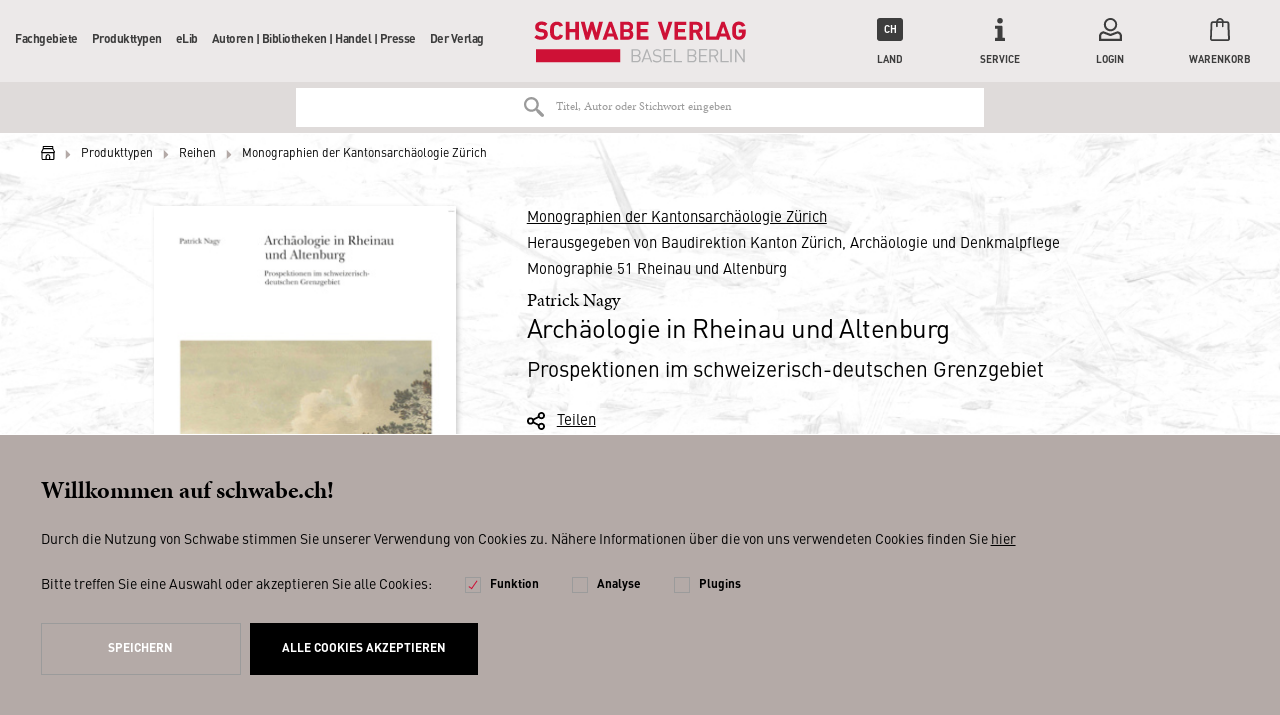

--- FILE ---
content_type: text/html; charset=UTF-8
request_url: https://schwabe.ch/patrick-nagy-archaeologie-in-rheinau-und-altenburg-978-3-7965-5020-1?c=918
body_size: 18716
content:
<!DOCTYPE html>
<html lang="de" itemscope="itemscope" itemtype="http://schema.org/Organization">
<head>
<script type="text/javascript" src="/custom/plugins/PixEnhancedEcommerce/Resources/views/frontend/_public/src/js/cookie_management.js"></script>
<script type="text/javascript">
var all_declined = document.cookie.match('(^|;)\\s*' + "cookieDeclined" + '\\s*=\\s*([^;]+)');
var all_allowed = document.cookie.match('(^|;)\\s*' + "allowCookie" + '\\s*=\\s*([^;]+)');
var cookie_preferences = document.cookie.match('(^|;)\\s*' + "cookiePreferences" + '\\s*=\\s*([^;]+)');
var is_preference_set = false;
var use_cookie = 1;
use_cookie = 1;
if(cookie_preferences && JSON.stringify(cookie_preferences).indexOf("\\\"_ga\\\",\\\"active\\\":true") > 0) {
is_preference_set = true;
}
var _gat_cookie_name = "_gat_gtag_UA-17790073-2".replace(/-/g, "_");
if(!is_preference_set && (use_cookie === 1) && !all_allowed) {
deleteCookie(_gat_cookie_name);
deleteCookie("_ga");
deleteCookie("_gid");
}
</script>
<script async src="https://www.googletagmanager.com/gtag/js?id=UA-17790073-2"></script>
<script type="text/javascript">
function gtag() {
dataLayer.push(arguments);
}
window.dataLayer = window.dataLayer || [];
gtag('js', new Date());
var gtagConfig = { 'allow_display_features': true};
gtagConfig.anonymize_ip = true;
gtagConfig.custom_map = {"dimension1":"sub_shop","dimension2":"payment_method","dimension3":"shipping_method","dimension4":"customer_group","dimension5":"customer_country","dimension6":"customer_city","dimension7":"ecomm_prodid","dimension8":"ecomm_pagetype","dimension9":"ecomm_totalvalue","dimension10":"ecomm_category"};
gtagConfig.cookie_flags = "secure;samesite=none";
if((!all_declined && is_preference_set) || all_allowed || (use_cookie === 2)) {
gtag('config', 'UA-17790073-2', gtagConfig);
}
</script>
<meta charset="utf-8"><script>window.dataLayer = window.dataLayer || [];</script><script>window.dataLayer.push({"ecommerce":{"detail":{"actionField":{"list":"Monographien der Kantonsarch\u00e4ologie Z\u00fcrich"},"products":[{"name":"Arch\u00e4ologie in Rheinau und Altenburg","id":"9783796550201","price":95,"brand":"Schwabe","category":"Monographien der Kantonsarch\u00e4ologie Z\u00fcrich","variant":"(Gebundene Ausgabe)"}]},"currencyCode":"CHF"},"google_tag_params":{"ecomm_pagetype":"product","ecomm_prodid":9783796550201}});</script><!-- WbmTagManager -->
<script>
(function(w,d,s,l,i){w[l]=w[l]||[];w[l].push({'gtm.start':new Date().getTime(),event:'gtm.js'});var f=d.getElementsByTagName(s)[0],j=d.createElement(s),dl=l!='dataLayer'?'&l='+l:'';j.async=true;j.src='https://www.googletagmanager.com/gtm.js?id='+i+dl;f.parentNode.insertBefore(j,f);})(window,document,'script','dataLayer','GTM-WJ7M5XB');
</script>
<!-- End WbmTagManager -->
<meta name="author" content="" />
<meta name="robots" content="index,follow" />
<meta name="revisit-after" content="15 days" />
<meta name="keywords" content="Prospektion; Kartografie; Numismatik; Keramik; Handel; Landwirtschaft; Kirche; Religion; Siedlungsgeschichte; Volkskultur; Verkehr; Schmuck; Neuzeit; Archäologie; Geschichte; Geologie; Geophysik; Rheinau; Altenburg; Paläolithikum; Mesolithikum; Neolithiku" />
<meta name="description" content="Rheinau und Altenburg - das ist mehr als eine Benediktinerabtei und ein keltisches Doppeloppidum. Dies zeigt der vorliegende Band eindrücklich auf: B…" />
<meta property="og:type" content="product" />
<meta property="og:site_name" content="Schwabe" />
<meta property="og:url" content="https://schwabe.ch/patrick-nagy-archaeologie-in-rheinau-und-altenburg-978-3-7965-5020-1" />
<meta property="og:title" content="Archäologie in Rheinau und Altenburg" />
<meta property="og:description" content="Rheinau und Altenburg - das ist mehr als eine Benediktinerabtei und ein keltisches Doppeloppidum. Dies zeigt der vorliegende Band eindrücklich auf:…" />
<meta property="og:image" content="https://schwabe.ch/media/image/c5/c4/c6/wc_31480.jpg" />
<meta property="product:brand" content="Schwabe" />
<meta property="product:price" content="95,00" />
<meta property="product:product_link" content="https://schwabe.ch/patrick-nagy-archaeologie-in-rheinau-und-altenburg-978-3-7965-5020-1" />
<meta name="twitter:card" content="product" />
<meta name="twitter:site" content="Schwabe" />
<meta name="twitter:title" content="Archäologie in Rheinau und Altenburg" />
<meta name="twitter:description" content="Rheinau und Altenburg - das ist mehr als eine Benediktinerabtei und ein keltisches Doppeloppidum. Dies zeigt der vorliegende Band eindrücklich auf:…" />
<meta name="twitter:image" content="https://schwabe.ch/media/image/c5/c4/c6/wc_31480.jpg" />
<meta name="algolia-api-applicationid" content="Z6LWI1TQDM" />
<meta name="algolia-api-searchapikey" content="a851e4fd5465238c4f921cac15332a48" />
<meta name="algolia-api-index" content="NZZ_dev_v3_Article" />
<meta itemprop="brand" content="Schwabe" />
<meta itemprop="alternateName" content="Schwabe" />
<meta itemprop="url" content="https://schwabe.ch/" />
<meta name="viewport" content="width=device-width, initial-scale=1.0, user-scalable=no">
<meta name="mobile-web-app-capable" content="yes">
<meta name="apple-mobile-web-app-title" content="Schwabe">
<meta name="apple-mobile-web-app-capable" content="yes">
<meta name="apple-mobile-web-app-status-bar-style" content="default">
<link rel="apple-touch-icon" href="/themes/Frontend/Schwabe/frontend/_public/src/img/icons/touch-icon-60.png">
<link rel="apple-touch-icon" sizes="76x76" href="/themes/Frontend/Schwabe/frontend/_public/src/img/icons/touch-icon-76.png">
<link rel="apple-touch-icon" sizes="120x120" href="/themes/Frontend/Schwabe/frontend/_public/src/img/icons/touch-icon-120.png">
<link rel="apple-touch-icon" sizes="152x152" href="/themes/Frontend/Schwabe/frontend/_public/src/img/icons/touch-icon-152.png">
<link rel="shortcut icon" href="/themes/Frontend/Schwabe/frontend/_public/src/img/favicon.ico">
<meta name="msapplication-navbutton-color" content="#000000" />
<meta name="application-name" content="Schwabe" />
<meta name="msapplication-starturl" content="https://schwabe.ch/" />
<meta name="msapplication-window" content="width=1024;height=768" />
<meta name="msapplication-TileImage" content="/themes/Frontend/Schwabe/frontend/_public/src/img/icons/touch-icon-144.png">
<meta name="msapplication-TileColor" content="#2c333f">
<meta name="theme-color" content="#2c333f" />
<link rel="canonical" href="https://schwabe.ch/patrick-nagy-archaeologie-in-rheinau-und-altenburg-978-3-7965-5020-1" />
<title itemprop="name">
Archäologie in Rheinau und Altenburg | Monographien der Kantonsarchäologie Zürich | Reihen | Produkttypen | Schwabe</title>
<link rel="preload" href="/web/cache/1683274827_c841df87dca73ac02c33d78f2422ecec.css" as="style">
<link href="/web/cache/1683274827_c841df87dca73ac02c33d78f2422ecec.css" media="all" rel="stylesheet" type="text/css" />
<link rel="preload" href="/themes/Frontend/Schwabe/frontend/_public/src/css/fonts.css" as="style">
<link rel="stylesheet" href="/themes/Frontend/Schwabe/frontend/_public/src/css/fonts.css">
<!--[if lte IE 10 ]>
<link rel="stylesheet" href="/themes/Frontend/NZZ/frontend/_public/src/css/ie10.css">
<![endif]-->
<!--[if IE]>
<meta http-equiv="imagetoolbar" content="no">
<meta http-equiv="X-UA-Compatible" content="IE=edge,chrome=1">
<![endif]-->
<link rel="preload" href="/themes/Frontend/NZZ/frontend/_public/src/js/vendors/modernizer.js" as="script">
<script src="/themes/Frontend/NZZ/frontend/_public/src/js/vendors/modernizer.js" defer></script>
</head>
<body class="detail action-index " >
<span class="pix-google-tag-id is--hidden" data-pix-google-tag-id="UA-17790073-2"></span>
<span class="pix-google-conversion-id is--hidden" data-pix-google-conversion-id=""></span>
<span class="pix-google-exclude-ip is--hidden" data-pix-google-exclude-ip=""></span>
<span class="pix-google-exclude-backend-user" data-pix⁻google-exclude-backend-user=""></span>
<div class="page-wrap">
<noscript class="noscript-main">
<div class="alert warning" >
Um Schwabe in vollem Umfang nutzen zu k&ouml;nnen, empfehlen wir Ihnen Javascript in Ihrem Browser zu aktiveren.
</div>
<!-- WbmTagManager (noscript) -->
<iframe src="https://www.googletagmanager.com/ns.html?id=GTM-WJ7M5XB"
        height="0" width="0" style="display:none;visibility:hidden"></iframe>
<!-- End WbmTagManager (noscript) --></noscript>
<header class="header">
<div class="header-wrapper">
<button class="header-mobiletrigger" data-navigation-mobiletrigger>
<span></span>
<span></span>
Menü
</button>
<a href="https://schwabe.ch/" title="Schwabe - zur Startseite wechseln" class="header-logo">
<svg xmlns="http://www.w3.org/2000/svg" width="182" height="36" viewBox="0 0 182 36">
<path fill="#CE1136" d="M1.631 24.171h72.457v11.314H1.631zM6.095 16.114c-2.575 0-4.206-.6-5.666-2.057l-.086-.086 2.06-2.057.087.086c.858.857 2.06 1.286 3.605 1.286 1.202 0 2.576-.343 2.576-1.8 0-.515-.172-.943-.43-1.2-.257-.257-.6-.429-1.287-.515L5.15 9.514c-1.288-.171-2.318-.6-3.005-1.285-.772-.772-1.116-1.715-1.116-3.086C1.03 2.314 3.176.429 6.44.429c2.146 0 3.691.514 4.979 1.8l.086.085-2.06 1.972c-.945-.857-2.061-1.029-3.091-1.029-1.631 0-2.232.943-2.232 1.8 0 .429.171.772.429 1.029.343.257.773.514 1.374.6l1.802.257c1.374.171 2.232.6 2.92 1.2.772.771 1.201 1.886 1.201 3.257 0 2.829-2.318 4.714-5.752 4.714M38.546.6H35.37v6.257h-4.98V.6h-3.176v15.429h3.177V9.686h4.979v6.343h3.176zM55.888.6L53.57 9.943 50.908.6h-2.403l-2.747 9.257L43.525.6h-3.348l4.121 15.343v.086h2.661l2.748-9 2.66 9h2.662L59.15.77V.6zM80.269 13.371h-3.177V9.43h3.177c1.545 0 2.06 1.028 2.06 1.971.086 1.2-.772 1.971-2.06 1.971zM77.092 3.257h3.005c1.288 0 2.06.686 2.06 1.886 0 1.114-.772 1.886-2.06 1.886h-3.005V3.257zm6.267 4.886c.859-.514 1.717-1.629 1.717-3.172C85.076 2.314 83.274.6 80.27.6h-6.181v15.429h6.438c2.92 0 4.722-1.715 4.722-4.458.086-2.057-1.03-3-1.889-3.428zM98.383 13.114h-7.04V9.686h6.01V6.857h-6.01V3.43h7.04V.6H88.167v15.429h10.216zM22.063 11.4c-.257.943-.858 1.886-2.404 1.886-.772 0-1.373-.257-1.802-.772-.515-.6-.687-1.285-.687-4.2 0-2.914.172-3.6.687-4.2.429-.514 1.03-.771 1.802-.771 1.374 0 2.06.857 2.318 1.628l2.92-1.028c-.86-2.229-2.748-3.429-5.323-3.429-1.632 0-3.091.6-4.207 1.715-1.545 1.542-1.545 3.342-1.545 5.914v.428c0 2.572 0 4.372 1.545 5.915 1.116 1.114 2.49 1.714 4.207 1.714 2.66 0 4.635-1.371 5.408-3.686L22.063 11.4zM65.675 4.886l1.974 5.914h-4.035l2.06-5.914zM66.876.6h-2.489l-5.58 15.429h3.348l.944-2.658h5.237l.858 2.658h3.348L66.876.6zM115.553.6l-3.005 9.771L109.543.6h-3.262l5.065 15.429h2.404L118.815.686V.6zM130.748 13.2h-7.04V9.686h6.01V6.857h-6.01V3.43h7.04V.6h-10.216v15.429h10.216zM136.5 7.457v-4.2h2.919c1.288 0 2.232.857 2.232 2.143 0 1.2-.944 2.143-2.232 2.143H136.5v-.086zm5.237 8.572l3.691.085-3.434-6.6c1.717-.685 2.748-2.143 2.748-4.028 0-2.829-2.06-4.8-5.066-4.8h-6.095V16.2h3.177v-6.086h2.06l2.919 5.915zM157.018 16.029h1.717l.944-2.743h5.323l.944 2.743h3.262L163.542.6V.514h-2.49L156.418 13.2h-5.666V.514h-3.09V16.03h9.357zm3.348-5.229l2.06-5.914 1.975 5.914h-4.035zM180.283 14.4c1.03-1.114 1.46-2.4 1.46-4.714V7.37h-5.924v2.658h2.833v.514c0 .857-.258 1.457-.687 1.971a2.846 2.846 0 0 1-2.06.857c-.773 0-1.46-.257-1.889-.771-.515-.6-.687-1.286-.687-4.286 0-3 .172-3.6.687-4.285.43-.515 1.116-.772 1.889-.772 1.287 0 2.146.6 2.575 1.714l2.92-1.028c-.86-2.229-2.834-3.514-5.495-3.514-1.717 0-3.005.514-4.207 1.714-1.545 1.543-1.545 3.343-1.545 5.914v.6c0 2.486 0 4.286 1.545 5.743 1.116 1.114 2.576 1.714 4.207 1.714 1.803.086 3.262-.514 4.378-1.714"></path>
<path fill="#B1B2B3" d="M180.884 35.486V24.17h-1.202v9l-6.01-9h-1.115v11.315h1.201V26.4l6.01 9.086h1.116zm-11.16 0V24.17h-1.202v11.315h1.202zm-2.576 0V34.37h-5.752v-10.2h-1.202v11.315h6.954zm-10.216-8.143c0 1.371-.944 2.057-2.232 2.057h-3.005v-4.114h3.005c1.288-.086 2.232.685 2.232 2.057zm1.46 8.143l-2.662-5.143c1.46-.343 2.49-1.372 2.49-3 0-1.972-1.374-3.172-3.348-3.172h-4.379v11.315h1.202v-5.057h2.747l2.576 5.057h1.374zm-9.701 0V34.37h-5.838v-4.114h4.98v-1.114h-4.98v-4.029h5.838V24h-7.04v11.314h7.04v.172zm-10.388-3.172c0 1.286-.859 2.057-2.318 2.057h-3.09v-4.114h3.09c1.46 0 2.318.772 2.318 2.057zm-.172-5.143c0 1.372-.944 1.972-2.232 1.972h-3.005V25.2h3.005c1.288 0 2.232.6 2.232 1.971zm1.374 5.143c0-1.371-.773-2.314-1.803-2.657.944-.343 1.631-1.286 1.631-2.486 0-1.885-1.374-3-3.348-3h-4.293v11.315h4.379c2.06 0 3.434-1.115 3.434-3.172zm-12.363 3.172V34.37h-5.751v-10.2h-1.202v11.315h6.953zm-8.842 0V34.37h-5.838v-4.114h4.98v-1.114h-4.98v-4.029h5.838V24h-7.04v11.314h7.04v.172zm-8.757-3.172c0-.943-.343-1.714-.944-2.228-.515-.429-1.03-.6-2.06-.772l-1.202-.171c-.601-.086-1.202-.343-1.545-.6-.344-.343-.516-.772-.516-1.286 0-1.286.859-2.057 2.404-2.057 1.202 0 1.975.343 2.662.943l.772-.772c-.944-.857-1.889-1.2-3.348-1.2-2.232 0-3.606 1.286-3.606 3.172 0 .943.258 1.628.859 2.143.515.428 1.202.685 2.06.857l1.288.171c.858.086 1.116.257 1.46.515.343.342.515.857.515 1.371 0 1.286-1.03 2.057-2.662 2.057-1.288 0-2.146-.343-3.09-1.2l-.859.857c1.03 1.029 2.146 1.457 3.863 1.457 2.318 0 3.95-1.2 3.95-3.257zm-10.473-.428h-4.207l2.146-6 2.06 6zm2.49 3.6L97.438 24.17h-1.03l-4.207 11.315h1.288l.944-2.572h4.98l.944 2.572h1.201zM90.4 32.314c0 1.286-.86 2.057-2.319 2.057h-3.09v-4.114h3.09c1.374 0 2.318.772 2.318 2.057zm-.173-5.143c0 1.372-.944 1.972-2.232 1.972h-3.004V25.2h2.918c1.288 0 2.318.6 2.318 1.971zm1.374 5.143c0-1.371-.773-2.314-1.803-2.657.944-.343 1.631-1.286 1.631-2.486 0-1.885-1.373-3-3.348-3H83.79v11.315h4.378c2.06 0 3.434-1.115 3.434-3.172z"></path>
</svg>
</a>
<nav class="navigation">
<div class="navigation-wrapper">
<ul itemscope="itemscope" itemtype="http://schema.org/SiteNavigationElement">
<li itemprop="name" class="hassubcategory">
<a itemprop="url" href="https://schwabe.ch/fachgebiete/" title="Fachgebiete" data-navigation-increasedepth>
Fachgebiete
<svg xmlns="http://www.w3.org/2000/svg" viewBox="0 0 5.5 10.9">
<path d="M0 10.9l5.5-5.5L0 0V10.9z"></path>
</svg>
</a>
<ul>
<li class="navigation-mobile-header">
<a href="javascript:void(0);" data-navigation-decreasedepth>
<svg xmlns="http://www.w3.org/2000/svg" viewBox="0 0 5.5 10.9">
<path d="M5.5 0L0 5.5l5.5 5.5V0z"></path>
</svg>
</a>
<a href="https://schwabe.ch/fachgebiete/">
Fachgebiete
</a>
</li>
<li itemprop="name" >
<a itemprop="url" href="https://schwabe.ch/fachgebiete/philosophie/">
Philosophie
</a>
</li>
<li itemprop="name" >
<a itemprop="url" href="https://schwabe.ch/fachgebiete/altertum/">
Altertum
</a>
</li>
<li itemprop="name" >
<a itemprop="url" href="https://schwabe.ch/fachgebiete/geschichte/">
Geschichte
</a>
</li>
<li itemprop="name" >
<a itemprop="url" href="https://schwabe.ch/fachgebiete/literaturwissenschaft/">
Literaturwissenschaft
</a>
</li>
<li itemprop="name" class="hassubcategory">
<a itemprop="url" class="disabled" href="javascript:void(0);" data-navigation-increasedepth>
Weitere Geisteswissenschaften
<svg xmlns="http://www.w3.org/2000/svg" viewBox="0 0 5.5 10.9">
<path d="M0 10.9l5.5-5.5L0 0V10.9z"></path>
</svg>
</a>
<ul>
<li class="navigation-mobile-header">
<a href="javascript:void(0);" data-navigation-decreasedepth>
<svg xmlns="http://www.w3.org/2000/svg" viewBox="0 0 5.5 10.9">
<path d="M5.5 0L0 5.5l5.5 5.5V0z"></path>
</svg>
</a>
<a href="https://schwabe.ch/fachgebiete/weitere-geisteswissenschaften/">
Weitere Geisteswissenschaften
</a>
</li>
<li itemprop="name" >
<a itemprop="url" href="https://schwabe.ch/fachgebiete/weitere-geisteswissenschaften/theologie/">
Theologie
</a>
</li>
<li itemprop="name" >
<a itemprop="url" href="https://schwabe.ch/fachgebiete/weitere-geisteswissenschaften/musikwissenschaft/">
Musikwissenschaft
</a>
</li>
<li itemprop="name" >
<a itemprop="url" href="https://schwabe.ch/fachgebiete/weitere-geisteswissenschaften/kunstgeschichte/">
Kunstgeschichte
</a>
</li>
<li itemprop="name" >
<a itemprop="url" href="https://schwabe.ch/fachgebiete/weitere-geisteswissenschaften/gesellschaftswissenschaften/">
Gesellschaftswissenschaften
</a>
</li>
<li itemprop="name" >
<a itemprop="url" href="https://schwabe.ch/fachgebiete/weitere-geisteswissenschaften/psychologie/">
Psychologie
</a>
</li>
</ul>
</li>
<li itemprop="name" >
<a itemprop="url" href="https://schwabe.ch/fachgebiete/basilensia/">
Basilensia
</a>
</li>
</ul>
</li>
<li itemprop="name" class="hassubcategory">
<a itemprop="url" href="https://schwabe.ch/produkttypen/" title="Produkttypen" data-navigation-increasedepth>
Produkttypen
<svg xmlns="http://www.w3.org/2000/svg" viewBox="0 0 5.5 10.9">
<path d="M0 10.9l5.5-5.5L0 0V10.9z"></path>
</svg>
</a>
<ul>
<li class="navigation-mobile-header">
<a href="javascript:void(0);" data-navigation-decreasedepth>
<svg xmlns="http://www.w3.org/2000/svg" viewBox="0 0 5.5 10.9">
<path d="M5.5 0L0 5.5l5.5 5.5V0z"></path>
</svg>
</a>
<a href="https://schwabe.ch/produkttypen/">
Produkttypen
</a>
</li>
<li itemprop="name" >
<a itemprop="url" href="/?ebooklisting=1">
E-Books
</a>
</li>
<li itemprop="name" >
<a itemprop="url" href="https://schwabe.ch/produkttypen/buecher/">
Bücher
</a>
</li>
<li itemprop="name" >
<a itemprop="url" href="https://schwabe.ch/produkttypen/reihen/">
Reihen
</a>
</li>
<li itemprop="name" >
<a itemprop="url" href="https://schwabe.ch/produkttypen/editionen/">
Editionen
</a>
</li>
<li itemprop="name" >
<a itemprop="url" href="https://schwabe.ch/produkttypen/lexika/">
Lexika
</a>
</li>
<li itemprop="name" >
<a itemprop="url" href="https://schwabe.ch/datenbanken">
Datenbanken
</a>
</li>
<li itemprop="name" >
<a itemprop="url" href="https://schwabe.ch/produkttypen/zeitschriften/">
Zeitschriften
</a>
</li>
</ul>
</li>
<li itemprop="name" class="hassubcategory">
<a itemprop="url" href="https://schwabe.ch/elib/" title="eLib" data-navigation-increasedepth>
eLib
<svg xmlns="http://www.w3.org/2000/svg" viewBox="0 0 5.5 10.9">
<path d="M0 10.9l5.5-5.5L0 0V10.9z"></path>
</svg>
</a>
<ul>
<li class="navigation-mobile-header">
<a href="javascript:void(0);" data-navigation-decreasedepth>
<svg xmlns="http://www.w3.org/2000/svg" viewBox="0 0 5.5 10.9">
<path d="M5.5 0L0 5.5l5.5 5.5V0z"></path>
</svg>
</a>
<a href="https://schwabe.ch/elib/">
eLib
</a>
</li>
<li itemprop="name" >
<a itemprop="url" href="https://schwabe.ch/datenbanken">
Datenbanken
</a>
</li>
<li itemprop="name" >
<a itemprop="url" href="https://schwabeonline.ch/e-books" rel="nofollow noopener">
E-Books
</a>
</li>
<li itemprop="name" >
<a itemprop="url" href="https://schwabeonline.ch/zeitschriften" rel="nofollow noopener">
Digitale Zeitschriften
</a>
</li>
</ul>
</li>
<li itemprop="name" class="hassubcategory">
<a itemprop="url" href="https://schwabe.ch/autoren-bibliotheken-handel-presse/" title="Autoren | Bibliotheken | Handel | Presse" data-navigation-increasedepth>
Autoren | Bibliotheken | Handel | Presse
<svg xmlns="http://www.w3.org/2000/svg" viewBox="0 0 5.5 10.9">
<path d="M0 10.9l5.5-5.5L0 0V10.9z"></path>
</svg>
</a>
<ul>
<li class="navigation-mobile-header">
<a href="javascript:void(0);" data-navigation-decreasedepth>
<svg xmlns="http://www.w3.org/2000/svg" viewBox="0 0 5.5 10.9">
<path d="M5.5 0L0 5.5l5.5 5.5V0z"></path>
</svg>
</a>
<a href="https://schwabe.ch/autoren-bibliotheken-handel-presse/">
Autoren | Bibliotheken | Handel | Presse
</a>
</li>
<li itemprop="name" class="hassubcategory">
<a itemprop="url" class="disabled" href="javascript:void(0);" data-navigation-increasedepth>
AutorInnen
<svg xmlns="http://www.w3.org/2000/svg" viewBox="0 0 5.5 10.9">
<path d="M0 10.9l5.5-5.5L0 0V10.9z"></path>
</svg>
</a>
<ul>
<li class="navigation-mobile-header">
<a href="javascript:void(0);" data-navigation-decreasedepth>
<svg xmlns="http://www.w3.org/2000/svg" viewBox="0 0 5.5 10.9">
<path d="M5.5 0L0 5.5l5.5 5.5V0z"></path>
</svg>
</a>
<a href="/autoren">
AutorInnen
</a>
</li>
<li itemprop="name" >
<a itemprop="url" href="https://schwabe.ch/autoren-bibliotheken-handel-presse/autorinnen/verlagsleistungen/">
Verlagsleistungen
</a>
</li>
<li itemprop="name" >
<a itemprop="url" href="https://schwabe.ch/autoren-bibliotheken-handel-presse/autorinnen/programmbereiche/">
Programmbereiche
</a>
</li>
<li itemprop="name" >
<a itemprop="url" href="https://schwabe.ch/autoren-bibliotheken-handel-presse/autorinnen/marketing-presse/">
Marketing &amp; Presse
</a>
</li>
<li itemprop="name" >
<a itemprop="url" href="https://schwabe.ch/autoren-bibliotheken-handel-presse/autorinnen/vertrieb/">
Vertrieb
</a>
</li>
<li itemprop="name" >
<a itemprop="url" href="https://schwabe.ch/autoren-bibliotheken-handel-presse/autorinnen/open-access/">
Open Access
</a>
</li>
<li itemprop="name" >
<a itemprop="url" href="https://schwabe.ch/cat/index/sCategory/828">
eLibrary
</a>
</li>
<li itemprop="name" >
<a itemprop="url" href="https://schwabe.ch/autoren-bibliotheken-handel-presse/autorinnen/social-media/">
Social Media
</a>
</li>
</ul>
</li>
<li itemprop="name" class="hassubcategory">
<a itemprop="url" href="https://schwabe.ch/autoren-bibliotheken-handel-presse/bibliotheken-handel/" data-navigation-increasedepth>
Bibliotheken &amp; Handel
<svg xmlns="http://www.w3.org/2000/svg" viewBox="0 0 5.5 10.9">
<path d="M0 10.9l5.5-5.5L0 0V10.9z"></path>
</svg>
</a>
<ul>
<li class="navigation-mobile-header">
<a href="javascript:void(0);" data-navigation-decreasedepth>
<svg xmlns="http://www.w3.org/2000/svg" viewBox="0 0 5.5 10.9">
<path d="M5.5 0L0 5.5l5.5 5.5V0z"></path>
</svg>
</a>
<a href="https://schwabe.ch/autoren-bibliotheken-handel-presse/bibliotheken-handel/">
Bibliotheken &amp; Handel
</a>
</li>
<li itemprop="name" >
<a itemprop="url" href="https://schwabe.ch/vorschau">
Vorschauen
</a>
</li>
</ul>
</li>
<li itemprop="name" >
<a itemprop="url" href="https://schwabe.ch/autoren-bibliotheken-handel-presse/marketing-presse/">
Marketing &amp; Presse
</a>
</li>
</ul>
</li>
<li itemprop="name" class="hassubcategory">
<a itemprop="url" href="https://schwabe.ch/der-verlag" title="Der Verlag" data-navigation-increasedepth>
Der Verlag
<svg xmlns="http://www.w3.org/2000/svg" viewBox="0 0 5.5 10.9">
<path d="M0 10.9l5.5-5.5L0 0V10.9z"></path>
</svg>
</a>
<ul>
<li class="navigation-mobile-header">
<a href="javascript:void(0);" data-navigation-decreasedepth>
<svg xmlns="http://www.w3.org/2000/svg" viewBox="0 0 5.5 10.9">
<path d="M5.5 0L0 5.5l5.5 5.5V0z"></path>
</svg>
</a>
<a href="https://schwabe.ch/der-verlag">
Der Verlag
</a>
</li>
<li itemprop="name" >
<a itemprop="url" href="https://schwabe.ch/der-verlag">
Über uns
</a>
</li>
<li itemprop="name" >
<a itemprop="url" href="http://www.schwabe.ch/ansprechpartner">
Kontakt
</a>
</li>
<li itemprop="name" class="hassubcategory">
<a itemprop="url" href="https://schwabe.ch/conrad-steinmann.-nachklaenge" data-navigation-increasedepth>
Progammhighlights
<svg xmlns="http://www.w3.org/2000/svg" viewBox="0 0 5.5 10.9">
<path d="M0 10.9l5.5-5.5L0 0V10.9z"></path>
</svg>
</a>
<ul>
<li class="navigation-mobile-header">
<a href="javascript:void(0);" data-navigation-decreasedepth>
<svg xmlns="http://www.w3.org/2000/svg" viewBox="0 0 5.5 10.9">
<path d="M5.5 0L0 5.5l5.5 5.5V0z"></path>
</svg>
</a>
<a href="https://schwabe.ch/conrad-steinmann.-nachklaenge">
Progammhighlights
</a>
</li>
<li itemprop="name" >
<a itemprop="url" href="https://schwabe.ch/rainer-maria-rilke">
150 Jahre Rainer Maria Rilke
</a>
</li>
<li itemprop="name" >
<a itemprop="url" href="https://schwabe.ch/kriminalliteratur">
Manuel Bauer: Kriminalliteratur
</a>
</li>
<li itemprop="name" >
<a itemprop="url" href="https://schwabe.ch/Kulturtechnik-Kochen">
Kulturtechnik Kochen
</a>
</li>
<li itemprop="name" >
<a itemprop="url" href="https://schwabe.ch/grundbegriffe-des-20.-jahrhunderts">
Datenbank: Das 20. Jahrhundert in Grundbegriffen
</a>
</li>
<li itemprop="name" >
<a itemprop="url" href="https://schwabe.ch/rilke-brumof-briefwechsel">
Briefwechsel zwischen Rainer Maria Rilke und Agnes Therese Brumof
</a>
</li>
<li itemprop="name" >
<a itemprop="url" href="http://www.schwabe.ch/erasmus-von-rotterdam">
Erasmus von Rotterdam
</a>
</li>
<li itemprop="name" >
<a itemprop="url" href="https://schwabe.ch/sprengs-glossar">
Johann Jakob Spreng, Allgemeines deutsches Glossarium
</a>
</li>
<li itemprop="name" >
<a itemprop="url" href="https://schwabe.ch/heuristiques">
Nouvelle collection: Heuristiques
</a>
</li>
<li itemprop="name" >
<a itemprop="url" href="https://schwabe.ch/neue-reihe-medical-humanities">
Neue Reihe: Medical Humanities
</a>
</li>
<li itemprop="name" >
<a itemprop="url" href="https://schwabe.ch/neue-reihe-ciam">
Neue Reihe: CIAM
</a>
</li>
<li itemprop="name" >
<a itemprop="url" href="https://schwabe.ch/neue-reihe-antike-nach-der-antike/antiquity-after-antiquity">
Reihe: Antike nach der Antike / Antiquity after Antiquity
</a>
</li>
<li itemprop="name" >
<a itemprop="url" href="https://schwabe.ch/signaturen-der-moderne">
Reihe: Signaturen der Moderne
</a>
</li>
<li itemprop="name" >
<a itemprop="url" href="https://schwabe.ch/kwa">
Kritische Walser Ausgabe (KWA)
</a>
</li>
<li itemprop="name" >
<a itemprop="url" href="https://schwabe.ch/jacob-burckhardt">
Zu Jacob Burckhardt
</a>
</li>
<li itemprop="name" >
<a itemprop="url" href="https://schwabe.ch/heinrich-woelfflin-gesammelte-werke-hwgw">
Heinrich Wölfflin Gesammelte Werke
</a>
</li>
<li itemprop="name" >
<a itemprop="url" href="https://schwabe.ch/deutsche-versnovellistik-dvn">
Deutsche Versnovellistik des 13. bis 15. Jahrhunderts
</a>
</li>
<li itemprop="name" >
<a itemprop="url" href="https://schwabe.ch/produkttypen/lexika/historisches-woerterbuch-der-philosophie/">
Historisches Wörterbuch der Philosophie
</a>
</li>
<li itemprop="name" >
<a itemprop="url" href="https://schwabe.ch/produkttypen/reihen/grundriss-der-geschichte-der-philosophie/">
Grundriss der Geschichte der Philosophie
</a>
</li>
<li itemprop="name" >
<a itemprop="url" href="https://schwabe.ch/produkttypen/lexika/augustinus-lexikon/">
Augustinus-Lexikon
</a>
</li>
<li itemprop="name" >
<a itemprop="url" href="https://schwabe.ch/general-sutter-zum-umgang-mit-denkmaelern">
Schweizerische Zeitschrift für Geschichte, Zum Umgang mit Denkmälern
</a>
</li>
</ul>
</li>
</ul>
</li>
</ul>
<div class="navigation-mobile-currency">
<form method="post">
<div class="navigation-mobile-currency-text">
Land:
</div>
<div class="navigation-mobile-currency-controls">
<div class="radiobox">
<label>
<input type="radio" name="customer_group_selection" value="CHFCH" checked                                               data-auto-submit>
<span>CH</span>
</label>
</div>
<div class="radiobox">
<label>
<input type="radio" name="customer_group_selection" value="EURDE" data-auto-submit>
<span>DE</span>
</label>
</div>
<div class="radiobox">
<label>
<input type="radio" name="customer_group_selection" value="EURAT" data-auto-submit>
<span>AT</span>
</label>
</div>
<div class="radiobox">
<label>
<input type="radio" name="customer_group_selection" value="EURAN" data-auto-submit>
<span>Andere</span>
</label>
</div>
</div>
</form>
</div>
</div>
</nav>
<ul class="header-metabar">
<li class="header-metabar-currency">
<a href="javascript:void(0);" data-pop-trigger>
<span>
<span class="header-metabar-currency-icon">
CH                                                                                                                                                                                                                                                                        </span>
Land
</span>
</a>
<ul>
<li>
<form method="post">
<input type="hidden" value="CHFCH" name="customer_group_selection">
<button type="submit" class="button link">CH</button>
</form>
</li>
<li>
<form method="post">
<input type="hidden" value="EURDE" name="customer_group_selection">
<button type="submit" class="button link">DE</button>
</form>
</li>
<li>
<form method="post">
<input type="hidden" value="EURAT" name="customer_group_selection">
<button type="submit" class="button link">AT</button>
</form>
</li>
<li>
<form method="post">
<input type="hidden" value="EURAN" name="customer_group_selection">
<button type="submit" class="button link">Andere</button>
</form>
</li>
</ul>
</li>
<li>
<a href="javascript:void(0);" data-pop-trigger>
<span>
<svg xmlns="http://www.w3.org/2000/svg" viewBox="0 0 9 21">
<path d="M9 18.7c0-0.4-0.3-0.6-0.7-0.6H6.7V8c0-0.5-0.5-1-1-1H0v2.9h2.2V18H0.7C0.3 18 0 18.3 0 18.7V21h9L9 18.7 9 18.7z"></path>
<circle class="st0" cx="4.5" cy="2.5" r="2.5"></circle>
</svg>
Service
</span>
</a>
<ul>
<li>
<a href="https://schwabe.ch/ansprechpartner" title="Ansprechpartner" >
Ansprechpartner
</a>
</li>
<li>
<a href="https://schwabe.ch/elibrary" title="eLibrary" >
eLibrary
</a>
</li>
<li>
<a href="https://schwabe.ch/newsletter" title="Newsletter" target="_parent">
Newsletter
</a>
</li>
<li>
<a href="https://schwabe.ch/open-access-policy" title="Open Access Policy" >
Open Access Policy
</a>
</li>
<li>
<a href="/rechte-lizenzen" title="Rechte &amp; Lizenzen" >
Rechte & Lizenzen
</a>
</li>
<li>
<a href="/veranstaltungen" title="Veranstaltungen" >
Veranstaltungen
</a>
</li>
<li>
<a href="https://schwabe.ch/vorschau" title="Vorschau" target="_parent">
Vorschau
</a>
</li>
</ul>
</li>
    
        <li>
            <a href="javascript:void(0);" data-offcanvas-trigger="login">
                    <span>
                        
    <svg xmlns="http://www.w3.org/2000/svg" viewBox="0 0 19 19">
        <path d="M9.5 11c3 0 5.5-2.4 5.5-5.5 0-3-2.4-5.5-5.5-5.5S4 2.4 4 5.5c0 0 0 0 0 0C4 8.5 6.4 11 9.5 11zM9.5 1.6c2.1 0 3.9 1.7 3.9 3.8s-1.7 3.9-3.8 3.9c-2.1 0-3.9-1.7-3.9-3.8 0 0 0 0 0 0C5.6 3.4 7.3 1.6 9.5 1.6z"></path>
        <path d="M3.7 12.8l5.2 2L9.5 15l0.6-0.2 5.2-2c1.1 0.1 1.9 1.1 1.9 2.2v2.2H1.8V15C1.8 13.9 2.6 13 3.7 12.8L3.7 12.8zM15.1 11l-5.6 2.1L3.9 11C1.8 11 0 12.8 0 15v4h19v-4C19 12.8 17.2 11 15.1 11z"></path>
    </svg>

                                                    Login
                                            </span>
            </a>
                    </li>
    




    <li>
        <a href="javascript:void(0);" data-offcanvas-trigger="cart">
            <span>
                
    <svg xmlns="http://www.w3.org/2000/svg" viewBox="0 0 19 21">
        <path d="M19 19L18.4 4.9c0-1-0.9-1.9-2-1.9h-3.3c-0.3-1.7-1.8-3-3.6-3S6.2 1.3 5.9 3H2.6c-1.1 0-2 0.8-2 1.9L0 19v0C0 20.1 0.9 21 2 21h15C18.1 21 19 20.1 19 19 19 19.1 19 19.1 19 19zM9.5 1.6c0.9 0 1.6 0.6 1.9 1.4H7.6C7.9 2.2 8.6 1.6 9.5 1.6L9.5 1.6zM17 19.4H2c-0.2 0-0.3-0.1-0.3-0.3L2.3 4.9v0c0-0.2 0.1-0.3 0.3-0.3h3.2v3c0 0.5 0.4 0.8 0.8 0.8 0.5 0 0.8-0.4 0.8-0.8v-3h3.9v3c0 0.5 0.4 0.8 0.8 0.8 0.5 0 0.8-0.4 0.8-0.8v-3h3.3c0.2 0 0.3 0.1 0.3 0.3v0l0.6 14.2C17.3 19.3 17.2 19.4 17 19.4L17 19.4z"></path>
    </svg>

                Warenkorb
            </span>
        </a>
    </li>




</ul>
<div class="searchbox" data-search-box>
<div id="algoliaGlobalSearch" data-config='{"priceFacet":{"attributeName":"prices.*.price","humanReadableName":"Preis","type":"range","ignoreAsFacet":true},"facets":[{"attributeName":"mainDetail.attribute.attr14","humanReadableName":"Lieferbarkeit","type":"multipleSelect","valueToHumanReadableNameMap":{"20":"Vorbestellen","21":"Lieferbar","31":"Vergriffen","40":"Nicht lieferbar","43":"Nicht bestellbar","99":"Nicht lieferbar"},"excludeFromShowing":{"99":true}},{"attributeName":"configuratorOptions.name","humanReadableName":"Ausgabeart","type":"multipleSelect","valueToHumanReadableNameMap":[],"excludeFromShowing":{"E-Book":true}}],"categoryIdAttributeName":"categories.id","replicatedSortings":[{"replicaIndexName":"Schwabe_production_Article_erscheinungstermin_asc","humanReadableName":"Erscheinungstermin aufsteigend"},{"replicaIndexName":"Schwabe_production_Article_CHFCH_price_asc","humanReadableName":"Preis aufsteigend","onlyIfCustomerGroupIs":"CHFCH"},{"replicaIndexName":"Schwabe_production_Article_CHFCH_price_desc","humanReadableName":"Preis absteigend","onlyIfCustomerGroupIs":"CHFCH"},{"replicaIndexName":"Schwabe_production_Article_EURAT_price_asc","humanReadableName":"Preis aufsteigend","onlyIfCustomerGroupIs":"EURAT"},{"replicaIndexName":"Schwabe_production_Article_EURAT_price_desc","humanReadableName":"Preis absteigend","onlyIfCustomerGroupIs":"EURAT"},{"replicaIndexName":"Schwabe_production_Article_EURDE_price_asc","humanReadableName":"Preis aufsteigend","onlyIfCustomerGroupIs":"EURDE"},{"replicaIndexName":"Schwabe_production_Article_EURDE_price_desc","humanReadableName":"Preis absteigend","onlyIfCustomerGroupIs":"EURDE"}],"indexName":"Schwabe_production_Article","applicationId":"JY59A9B60G","searchOnlyApiKey":"24db06b714b080453c3dada936431589","customerGroupKey":"CHFCH","shopName":"Schwabe","currency":"CHF"}'>
</div>
</div>
</div>
</header>
<main class="wrapper-main">
<div class="breadcrumb">
<div class="gridWrap">
<ul itemscope itemtype="http://schema.org/BreadcrumbList" class="w24">
<li itemprop="itemListElement" itemscope itemtype="http://schema.org/ListItem">
<a itemtype="http://schema.org/Thing" itemprop="item" href="/">
<svg xmlns="http://www.w3.org/2000/svg" viewBox="0 0 14 14">
<path d="M14 5.9c0-0.1 0-0.2-0.1-0.3l-1.7-3.1v-2C12.3 0.2 12 0 11.7 0H2.3C2 0 1.7 0.2 1.7 0.5v2L0.1 5.7C0 5.8 0 5.8 0 5.9 0 6.4 0.2 6.8 0.6 7v5.7c0 0.7 0.6 1.3 1.3 1.3h10.3c0.7 0 1.3-0.6 1.3-1.3V7C13.8 6.8 14 6.4 14 5.9zM11.2 1.1v1H2.8v-1H11.2zM2.6 3.2h8.8L12.9 6c0 0-0.1 0.1-0.1 0.1l-11.5 0c-0.1 0-0.1 0-0.1-0.1L2.6 3.2 2.6 3.2zM8.1 12.9H5.8v-2.5c0-0.6 0.5-1.1 1.2-1.1 0.6 0 1.2 0.5 1.2 1.1C8.1 10.4 8.1 12.9 8.1 12.9zM12.2 12.9H9.2v-2.5c0-1.2-1-2.2-2.3-2.2 -1.2 0-2.3 1-2.3 2.2v2.5H1.8c-0.1 0-0.2-0.1-0.2-0.2V7.2h10.6v5.5C12.3 12.8 12.2 12.9 12.2 12.9L12.2 12.9z"></path>
</svg>
<meta itemprop="name" content="Home" />
</a>
<meta itemprop="position" content="1" />
<svg xmlns="http://www.w3.org/2000/svg" viewBox="0 0 10.9 5.5">
<path d="M10.9 5.5L5.5 0 0 5.5H10.9z"></path>
</svg>
</li>
<li itemprop="itemListElement" itemscope itemtype="http://schema.org/ListItem">
<a itemtype="http://schema.org/Thing" title="Produkttypen" itemprop="item" href="https://schwabe.ch/produkttypen/">
<link itemprop="url" href="https://schwabe.ch/produkttypen/" />
<span itemprop="name">Produkttypen</span>
</a>
<svg xmlns="http://www.w3.org/2000/svg" viewBox="0 0 10.9 5.5">
<path d="M10.9 5.5L5.5 0 0 5.5H10.9z"></path>
</svg>
<meta itemprop="position" content="0" />
</li>
<li itemprop="itemListElement" itemscope itemtype="http://schema.org/ListItem">
<a itemtype="http://schema.org/Thing" title="Reihen" itemprop="item" href="https://schwabe.ch/produkttypen/reihen/">
<link itemprop="url" href="https://schwabe.ch/produkttypen/reihen/" />
<span itemprop="name">Reihen</span>
</a>
<svg xmlns="http://www.w3.org/2000/svg" viewBox="0 0 10.9 5.5">
<path d="M10.9 5.5L5.5 0 0 5.5H10.9z"></path>
</svg>
<meta itemprop="position" content="1" />
</li>
<li itemprop="itemListElement" itemscope itemtype="http://schema.org/ListItem">
<a itemtype="http://schema.org/Thing" title="Monographien der Kantonsarchäologie Zürich" itemprop="item" href="https://schwabe.ch/produkttypen/reihen/monographien-der-kantonsarchaeologie-zuerich/">
<link itemprop="url" href="https://schwabe.ch/produkttypen/reihen/monographien-der-kantonsarchaeologie-zuerich/" />
<span itemprop="name">Monographien der Kantonsarchäologie Zürich</span>
</a>
<meta itemprop="position" content="2" />
</li>
</ul>
</div>
</div>
<div itemscope itemtype="http://schema.org/Product" data-js="variantselection">
<div class="gridWrap product-detail-panel">
<div class="w24 lw20 lw-left-2 product-detail-panel-wrapper">
<figure>
<picture>
<source media="(min-width: 1260px)" srcset="https://schwabe.ch/media/image/93/27/4a/wc_31480_305x445.jpg, https://schwabe.ch/media/image/60/6e/fd/wc_31480_305x445@2x.jpg 2x">
<source media="(min-width: 1024px)" srcset="https://schwabe.ch/media/image/93/27/4a/wc_31480_305x445.jpg, https://schwabe.ch/media/image/60/6e/fd/wc_31480_305x445@2x.jpg 2x">
<source srcset="https://schwabe.ch/media/image/e4/14/4a/wc_31480_74x109.jpg, https://schwabe.ch/media/image/be/77/53/wc_31480_74x109@2x.jpg 2x">
<img src="https://schwabe.ch/media/image/93/27/4a/wc_31480_305x445.jpg" alt="Archäologie in Rheinau und Altenburg" itemprop="image">
</picture>
</figure>
<div class="product-detail-panel-about " >
<a href="https://schwabe.ch/produkttypen/reihen/monographien-der-kantonsarchaeologie-zuerich/">Monographien der Kantonsarchäologie Zürich</a>
<br>
Herausgegeben von
Baudirektion Kanton Zürich, Archäologie und Denkmalpflege
<br>
Monographie 51 Rheinau und Altenburg
<strong class="product-detail-panel-author">
Patrick Nagy                    </strong>
<h1 itemprop="name">
Archäologie in Rheinau und Altenburg
</h1>
<h2 itemprop="name">
Prospektionen im schweizerisch-deutschen Grenzgebiet
</h2>
<ul class="product-detail-panel-interactions">
<li>
<a href="javascript:void(0);" data-js="modalbox" data-modalbox="modalbox-social">
<svg xmlns="http://www.w3.org/2000/svg" width="18" height="18" viewBox="0 0 18 18">
<path fill-rule="nonzero" d="M14.4 10.8a3.59 3.59 0 0 0-2.712 1.238L7.12 9.754a3.618 3.618 0 0 0 0-1.508l4.568-2.284A3.588 3.588 0 0 0 14.4 7.2a3.6 3.6 0 1 0-3.52-2.846L6.312 6.638A3.588 3.588 0 0 0 3.6 5.4a3.6 3.6 0 0 0 0 7.2 3.59 3.59 0 0 0 2.712-1.238l4.569 2.284A3.6 3.6 0 1 0 14.4 10.8zm0-9a1.8 1.8 0 1 1 0 3.6 1.8 1.8 0 0 1 0-3.6zm-10.8 9a1.8 1.8 0 1 1 0-3.6 1.8 1.8 0 0 1 0 3.6zm10.8 5.4a1.8 1.8 0 1 1 0-3.6 1.8 1.8 0 0 1 0 3.6z"></path>
</svg>
<span>Teilen</span>
</a>
<div class="modalbox" data-modalbox-name="modalbox-social">
<div>
<a href="javascript:void(0);" class="modalbox-close" data-modalbox-close>
schliessen
<svg xmlns="http://www.w3.org/2000/svg" width="10" height="10" viewBox="0 0 10 10">
<path d="M.194 7.718a.663.663 0 0 0 0 .937l1.15 1.15a.663.663 0 0 0 .938 0l1.254-1.253L5 7.088l1.464 1.464 1.254 1.254a.663.663 0 0 0 .937 0l1.15-1.15a.663.663 0 0 0 0-.938L8.67 6.581 7.088 5l1.464-1.464 1.254-1.254a.663.663 0 0 0 0-.938L8.656.194a.663.663 0 0 0-.938 0L6.581 1.332 5 2.912l-1.582-1.58L2.282.194a.663.663 0 0 0-.937 0l-1.15 1.15a.663.663 0 0 0 0 .938l1.253 1.254L2.912 5l-1.58 1.58L.194 7.719z"></path>
</svg>
</a>
<ul>
<li>
<a href="https://twitter.com/intent/tweet?url=https://schwabe.ch/patrick-nagy-archaeologie-in-rheinau-und-altenburg-978-3-7965-5020-1?c=918&number=9783796550201" target="popup"
onclick="window.open('https://twitter.com/intent/tweet?url=https://schwabe.ch/patrick-nagy-archaeologie-in-rheinau-und-altenburg-978-3-7965-5020-1?c=918&number=9783796550201','popup','width=500,height=300'); return false;" rel="nofollow noopener">
<div class="modalbox-social-twitter">
<svg xmlns="http://www.w3.org/2000/svg" viewBox="0 0 15 12">
<path d="M4.5,9.4a3.14,3.14,0,0,1-2.14-1,2.94,2.94,0,0,1-.69-1.17A3,3,0,0,0,3,7.24a3.07,3.07,0,0,1-2.41-3A3.37,3.37,0,0,0,2,4.59,3,3,0,0,1,.63,2.43,2.94,2.94,0,0,1,1,.55,8.86,8.86,0,0,0,7.37,3.72l0-.23c0-.08,0-.15,0-.23s0-.22,0-.33a2.66,2.66,0,0,1,.22-1.05A3,3,0,0,1,8.14.95a3,3,0,0,1,1.3-.8A3.9,3.9,0,0,1,10.07,0a2.94,2.94,0,0,1,1.52.21,3.3,3.3,0,0,1,.72.42,1.39,1.39,0,0,1,.23.21.21.21,0,0,0,.23.07A6.84,6.84,0,0,0,13.92.55l.67-.33a3,3,0,0,1-.49.93,3.53,3.53,0,0,1-.78.72A6.27,6.27,0,0,0,15,1.43,6,6,0,0,1,13.47,3c0,.24,0,.48,0,.71s0,.2,0,.3-.05.44-.08.66a7.36,7.36,0,0,1-.29,1.24,8.54,8.54,0,0,1-.57,1.39,9.2,9.2,0,0,1-.93,1.46,7.76,7.76,0,0,1-1,1.05c-.28.25-.59.47-.89.7a6.81,6.81,0,0,1-1.17.67,8.35,8.35,0,0,1-1.65.57c-.29.07-.58.11-.88.16l-.57,0c-.32,0-.64,0-1,0a6.29,6.29,0,0,1-.76-.06c-.35,0-.7-.1-1-.18a7.64,7.64,0,0,1-1-.29C1.33,11.34,1,11.17.63,11A6.19,6.19,0,0,1,0,10.64a6.77,6.77,0,0,0,2.38-.19A6.05,6.05,0,0,0,4.5,9.4"></path>
</svg>
</div>
<span>Twitter</span>
</a>
</li>
<li>
<a href="https://www.facebook.com/sharer/sharer.php?u=https://schwabe.ch/patrick-nagy-archaeologie-in-rheinau-und-altenburg-978-3-7965-5020-1?c=918&number=9783796550201" target="popup"
onclick="window.open('https://www.facebook.com/sharer/sharer.php?u=https://schwabe.ch/patrick-nagy-archaeologie-in-rheinau-und-altenburg-978-3-7965-5020-1?c=918&number=9783796550201','popup','width=500,height=300'); return false;" rel="nofollow noopener">
<div class="modalbox-social-facebook">
<svg xmlns="http://www.w3.org/2000/svg" viewBox="0 0 7 14.99" width="7" height="15px">
<path d="M14.8,14.91c-.06,0-.12,0-.12-.08,0-.54,0-1.09,0-1.63a.57.57,0,0,1,.47-.56,2.58,2.58,0,0,1,.43-.05h1.26c.1,0,.14,0,.14-.13,0-.77,0-1.54,0-2.31,0,0,0-.1,0-.14-.84,0-2,0-2.64,0a3.35,3.35,0,0,0-.91.2,2,2,0,0,0-1.19,1,3.41,3.41,0,0,0-.36,1.45c0,.69,0,1.39,0,2.08,0,.11,0,.14-.14.14h-1.6c-.1,0-.14,0-.14.13,0,.77,0,1.55,0,2.32,0,0,0,.08,0,.13h1.87V25h2.8s0-.09,0-.13V17.49h2L17,14.91Z" transform="translate(-10 -10)"></path>
</svg>
</div>
<span>Facebook</span>
</a>
</li>
<li>
<a href="http://pinterest.com/pin/create/link/?url=https://schwabe.ch/patrick-nagy-archaeologie-in-rheinau-und-altenburg-978-3-7965-5020-1?c=918&number=9783796550201" target="popup"
onclick="window.open('http://pinterest.com/pin/create/link/?url=https://schwabe.ch/patrick-nagy-archaeologie-in-rheinau-und-altenburg-978-3-7965-5020-1?c=918&number=9783796550201','popup','width=500,height=300'); return false;" rel="nofollow noopener">
<div class="modalbox-social-pinterest">
<svg xmlns="http://www.w3.org/2000/svg" viewBox="0 0 13 17">
<path d="M22.92,14.77a5.05,5.05,0,0,0-2.58-3.84,7,7,0,0,0-3.11-.9l-.13,0h-.88l-.71.09a6.58,6.58,0,0,0-4.11,2.28,5.7,5.7,0,0,0-1.33,2.91c0,.18,0,.36-.07.53v.9a1.43,1.43,0,0,1,0,.14,4.64,4.64,0,0,0,.25,1.21,2.65,2.65,0,0,0,2,1.75.11.11,0,0,0,.1,0,1.53,1.53,0,0,0,.17-1.4,4.38,4.38,0,0,0-.28-.54,2.53,2.53,0,0,1-.36-1A4.4,4.4,0,0,1,12.51,14a4.9,4.9,0,0,1,1.89-1.82,4.5,4.5,0,0,1,3.7-.45,3.42,3.42,0,0,1,2.43,2.62,6.72,6.72,0,0,1,0,2.86,5.48,5.48,0,0,1-1.08,2.45,2.25,2.25,0,0,1-2.52.86,1.17,1.17,0,0,1-.89-1.05,2.56,2.56,0,0,1,.08-1c.19-.71.41-1.42.61-2.14A4.6,4.6,0,0,0,17,15.08a1.26,1.26,0,0,0-.28-.88,1.46,1.46,0,0,0-2-.15,2.6,2.6,0,0,0-.86,1.42A3.41,3.41,0,0,0,14,17.94a.26.26,0,0,1,0,.16c-.07.32-.14.64-.21,1-.31,1.3-.65,2.59-.92,3.89a11.6,11.6,0,0,0-.18,3.57c0,.16,0,.32.06.49l.12-.09a5.18,5.18,0,0,0,1.46-2.06,15.19,15.19,0,0,0,.8-2.77c.06-.27.11-.54.16-.82l.11.06.67.46a3,3,0,0,0,1.72.57,4.32,4.32,0,0,0,3.44-1.53,6.93,6.93,0,0,0,1.61-3.61c0-.29.07-.58.11-.87v-.92C23,15.2,23,15,22.92,14.77Z" transform="translate(-10 -10)"></path>
</svg>
</div>
<span>Pinterest</span>
</a>
</li>
</ul>
</div>
</div>
</li>
</ul>
</div>
<meta itemprop="brand" content="Schwabe"/>
<meta itemprop="weight" content="204 kg"/>
<meta itemprop="width" content="21 cm"/>
<meta itemprop="depth" content="29.7 cm"/>
<meta itemprop="releaseDate" content="2019-03-14"/>
<div class="product-detail-panel-price">
<form method="post" action="https://schwabe.ch/patrick-nagy-archaeologie-in-rheinau-und-altenburg-978-3-7965-5020-1?c=918">
<label class="product-detail-panel-option">
<input name="group[10]temp" value="15" data-variantselection-trigger data-variantselection-index="0" type="radio" checked="checked">
<span>
<img srcset="https://schwabe.ch/media/image/0f/7e/da/wc_31480_30x40.jpg, https://schwabe.ch/media/image/5b/71/17/wc_31480_30x40@2x.jpg 2x" alt="Gebundene Ausgabe" />
<span>
Print<br>
CHF&nbsp;95.00
</span>
</span>
</label>
<div class="selectbox showfirstoption showonlymobile" data-js="selectbox">
<label>
<select name="group[10]">
<option selected>Bitte wählen Sie eine Variante</option>
<option selected value="15">Gebundene Ausgabe (CHF&nbsp;95.00)</option>
</select>
</label>
</div>
</form>
<div itemprop="offers" itemscope itemtype="http://schema.org/Offer">
<meta itemprop="priceCurrency" content="CHF"/>
<div>
<link itemprop="availability" href="http://schema.org/LimitedAvailability"/>
<span class="bookdetails-intro-panel-status stock-green">
Lieferbar
</span>
<span class="bookdetails-intro-panel-price ">
<meta itemprop="price" content="95.00">
95.00&nbsp;CHF
</span>
</div>
<span class="product-detail-panel-info">
inkl. MwSt. <a title="Versandkosten" href="https://schwabe.ch/custom/index/sCustom/74">zzgl. Versandkosten</a>
</span>
</div>
<form name="sAddToBasket" method="post" data-js=articleaddtocart action="https://schwabe.ch/checkout/addArticle">
<input type="hidden" name="sActionIdentifier" value=""/>
<input type="hidden" name="sAddAccessories" value=""/>
<input type="hidden" name="sAdd" value="9783796550201"/>
<input type="hidden" name="sQuantity" value="1"/>
<button type="submit">
<span class="buy-btn--cart-add">In den</span> <span class="buy-btn--cart-text">Warenkorb</span>
</button>
</form>
</div>
</div>
</div>
<div class="gridWrap product-detail-tabs" data-js="tabcontent">
<nav class="product-detail-tabs-nav w23 w-left-1 lw18 lw-left-3" data-tabcontent-nav>
<ul>
<li>
<a class="active" href="javascript:void(0);" data-tabcontent-id="1">
Beschreibung
</a>
</li>
<li>
<a href="javascript:void(0);" data-tabcontent-id="10">
Bibliographische Angaben
</a>
</li>
<li>
<a href="javascript:void(0);" data-tabcontent-id="3">
Medieninformationen
</a>
</li>
</ul>
</nav>
<div class="w22 w-left-1 lw18 lw-left-3 product-detail-tabs-content" data-tabcontent-for="1">
<div class="product-detail-tabs-content-description">
Rheinau und Altenburg - das ist mehr als eine Benediktinerabtei und ein keltisches Doppeloppidum. Dies zeigt der vorliegende Band eindrücklich auf: Bei diesem grenzüberschreitenden Projekt wurden ausser der Luftbildprospektion weitere archäologische Prospektionsmethoden wie Magnetik, Georadar, Elektrik, Seismik, Metalldetektor, Tauchprospektion und Archivrecherche als aussagekräftige Quellengattungen herangezogen. Damit gelang es dem interdisziplinär arbeitenden Autorenteam, ein ausgesprochen detailliertes und farbiges Bild der urgeschichtlichen bis neuzeitlichen Archäologie vom Kerngebiet und von dessen naturräumlich definiertem Umland zu entwerfen.Exemplarisch erfolgt anhand von fünf Orten die Verknüpfung der auf Luftbildern dokumentierten Befunde mit archäologischen Sondiergrabungen, wobei in einigen Fällen sogar die Zuordnung zu in schriftlichen Quellen erwähnten Wüstungen gelingt.
Ein Schwerpunkt der Auswertung lag naturgemäss auf der spätlatènezeitlichen Besiedlung und den entsprechenden Fundgattungen (Fibeln und Münzen). Dabei konnten neue relativ- bzw. feinchronologische Ergebnisse erzielt werden, gerade hinsichtlich der Kontinuität zwischen der spätlatènezeichtlichen und der römischen Besiedlungsphase.
Erklärtes Ziel der Untersuchung war es jedoch von Anfang an, die anderen Epochen – namentlich den Zeitraum vom Frühmittelalter als der Gründungszeit des Klosters bis in die Frühneuzeit – und deren Fundgruppen gleichwertig miteinzubeziehen. Neben einer umfangreichen, vom Spätmittelalter bis in die Neuzeit reichenden Münzserie stellen vor allem die Plomben (Tuch-, Salz-, Zoll- und Bahnplomben) und Devotionalien von Rheinau bedeutende und für den Kanton Zürich bzw. die Schweiz bislang einzigartige Fundkomplexe dar. Deren Auswertung erhellt somit nicht nur die Wirtschaftsgeschichte des Untersuchungsgebiets auf umfassende Weise, sondern wirft auch interessante Streiflichter auf die Religionsgeschichte (Prozessionen, Heiligenverehrung) des Klosters Rheinau während der Reformation und der nachfolgenden Katholischen Reform.
</div>
</div>
<div class="w22 w-left-1 lw18 lw-left-3 product-detail-tabs-content" data-tabcontent-for="2">
</div>
<div class="w22 w-left-1 lw18 lw-left-3 product-detail-tabs-content" data-tabcontent-for="6">
</div>
<div class="w22 w-left-1 lw18 lw-left-3 product-detail-tabs-content" data-tabcontent-for="5">
<div class="events">
<div class="events-wrapper">
<h2>Bevorstehende Veranstaltungen</h2>
</div>
</div>
</div>
<div class="w22 w-left-1 lw18 lw-left-3 product-detail-tabs-content" data-tabcontent-for="3">
<ul class="product-detail-tabs-content-media">
<li>
<a href="https://schwabe.ch/media/image/77/1d/f6/pc_31480.jpg" download>
<svg xmlns="http://www.w3.org/2000/svg" viewBox="0 0 18 21">
<path d="M6.375 11.25a.75.75 0 0 0 .75-.75v-9h3v9c0 .414.336.75.75.75h2.08l-4.33 4.871-4.33-4.871h2.08zm1.689 6.498a.751.751 0 0 0 1.122 0l6-6.749a.751.751 0 0 0-.561-1.249h-3v-9a.75.75 0 0 0-.75-.75h-4.5a.75.75 0 0 0-.75.75v9h-3a.75.75 0 0 0-.561 1.249l6 6.749z"></path>
<path d="M16.5 14.25a.75.75 0 0 0-.75.75v3.75a.75.75 0 0 1-.75.75H2.25a.75.75 0 0 1-.75-.75V15A.75.75 0 0 0 0 15v3.75A2.252 2.252 0 0 0 2.25 21H15a2.252 2.252 0 0 0 2.25-2.25V15a.75.75 0 0 0-.75-.75"></path>
</svg>
<span class="product-detail-tabs-content-media-title">
Coverdownload
Archäologie in Rheinau und Altenburg
</span>
</a>
</li>
</ul>
</div>
<div class="w22 w-left-1 lw18 lw-left-3 product-detail-tabs-content" data-tabcontent-for="10">
<div class="product-detail-tabs-content-description details">
<h2 class="h3">Bibliographische Angaben</h2>
<table>
<tr>
<th>Reihe</th>
<td>
<a href="https://schwabe.ch/produkttypen/reihen/monographien-der-kantonsarchaeologie-zuerich/"
title="Monographien der Kantonsarchäologie Zürich">
Monographien der Kantonsarchäologie Zürich
</a>
</td>
</tr>
<tr>
<th>Seitenanzahl</th>
<td>
424 arabisch                                                                    </td>
</tr>
<tr>
<th>Abbildungen</th>
<td>
255 s/w                                                                                                            </td>
</tr>
<tr>
<th>Format</th>
<td>29.7 x 21 cm</td>
</tr>
<tr>
<th>Bindung</th>
<td>Buch, Gebunden</td>
</tr>
<tr>
<th>ISBN</th>
<td>978-3-7965-5020-1</td>
</tr>
<tr>
<th>Erscheinungsdatum</th>
<td>14.03.2019</td>
</tr>
</table>
</div>
</div>
</div>
<div class="gridWrap product-detail-author">
<div class="w22 w-left-1 lw14 lw-left-5 product-detail-author-info">
<h2 class="h2">Autor/in</h2>
<p>
Patrick Nagy ist Archäologe und leitet die Fachbereiche Prospektion und Urgeschichte der Kantonsarchäologie Zürich.
</p>
</div>
</div>
<div class="gridWrap product-view">
<h3 class="Full with-ornaments">
Das könnte Sie auch interessieren
</h3>
<div class="wFull" data-js="equalheight" data-equalheight-option-mobile="true">
<article class="w10 mw8 lw4">
<figure >
<a href="https://schwabe.ch/das-spaetbronzezeitliche-dorf-von-greifensee-boeschen-978-3-7965-5007-2" title="Das spätbronzezeitliche Dorf von Greifensee-Böschen">
<picture>
<source media="(min-width: 1260px)" srcset="https://schwabe.ch/media/image/5b/bf/39/wc_31454_195x325.jpg, https://schwabe.ch/media/image/fb/6f/fc/wc_31454_195x325@2x.jpg 2x">
<source srcset="https://schwabe.ch/media/image/5b/bf/39/wc_31454_195x325.jpg, https://schwabe.ch/media/image/fb/6f/fc/wc_31454_195x325@2x.jpg 2x">
<img src="https://schwabe.ch/media/image/5b/bf/39/wc_31454_195x325.jpg" alt="Das spätbronzezeitliche Dorf von Greifensee-Böschen">
</picture>
</a>
</figure>
<div data-equalheight-element>
<a href="https://schwabe.ch/das-spaetbronzezeitliche-dorf-von-greifensee-boeschen-978-3-7965-5007-2" title="Das spätbronzezeitliche Dorf von Greifensee-Böschen">
<span class="article-author">
Beat Eberschweiler, Peter Riethmann, Ulrich Ruoff
</span>
<strong class="article-title">
Das spätbronzezeitliche Dorf von...
</strong>
<span class="article-price ">
<span>
CHF&nbsp;125.00
</span>
</span>
</a>
</div>
</article>
<article class="w10 mw8 lw4">
<figure >
<a href="https://schwabe.ch/margrit-balmer-zuerich-in-der-spaetlatene-und-fruehen-kaiserzeit-978-3-7965-5008-9" title="Zürich in der Spätlatène- und frühen Kaiserzeit">
<picture>
<source media="(min-width: 1260px)" srcset="https://schwabe.ch/media/image/01/88/2c/wc_31456_195x325.jpg, https://schwabe.ch/media/image/42/1f/a6/wc_31456_195x325@2x.jpg 2x">
<source srcset="https://schwabe.ch/media/image/01/88/2c/wc_31456_195x325.jpg, https://schwabe.ch/media/image/42/1f/a6/wc_31456_195x325@2x.jpg 2x">
<img src="https://schwabe.ch/media/image/01/88/2c/wc_31456_195x325.jpg" alt="Zürich in der Spätlatène- und frühen Kaiserzeit">
</picture>
</a>
</figure>
<div data-equalheight-element>
<a href="https://schwabe.ch/margrit-balmer-zuerich-in-der-spaetlatene-und-fruehen-kaiserzeit-978-3-7965-5008-9" title="Zürich in der Spätlatène- und frühen Kaiserzeit">
<span class="article-author">
Margrit Balmer
</span>
<strong class="article-title">
Zürich in der Spätlatène- und frühen Kaiserzeit
</strong>
<span class="article-price ">
<span>
CHF&nbsp;95.00
</span>
</span>
</a>
</div>
</article>
<article class="w10 mw8 lw4">
<figure >
<a href="https://schwabe.ch/kurt-altorfer-die-praehistorischen-feuchtbodensiedlungen-am-suedrand-des-pfaeffikersees-978-3-7965-5010-2" title="Die prähistorischen Feuchtbodensiedlungen am Südrand des Pfäffikersees">
<picture>
<source media="(min-width: 1260px)" srcset="https://schwabe.ch/media/image/9f/63/c8/wc_31460_195x325.jpg, https://schwabe.ch/media/image/4a/cf/91/wc_31460_195x325@2x.jpg 2x">
<source srcset="https://schwabe.ch/media/image/9f/63/c8/wc_31460_195x325.jpg, https://schwabe.ch/media/image/4a/cf/91/wc_31460_195x325@2x.jpg 2x">
<img src="https://schwabe.ch/media/image/9f/63/c8/wc_31460_195x325.jpg" alt="Die prähistorischen Feuchtbodensiedlungen am Südrand des Pfäffikersees">
</picture>
</a>
</figure>
<div data-equalheight-element>
<a href="https://schwabe.ch/kurt-altorfer-die-praehistorischen-feuchtbodensiedlungen-am-suedrand-des-pfaeffikersees-978-3-7965-5010-2" title="Die prähistorischen Feuchtbodensiedlungen am Südrand des Pfäffikersees">
<span class="article-author">
Kurt Altorfer
</span>
<strong class="article-title">
Die prähistorischen Feuchtbodensiedlungen am...
</strong>
<span class="article-price ">
<span>
CHF&nbsp;95.00
</span>
</span>
</a>
</div>
</article>
<article class="w10 mw8 lw4">
<figure >
<a href="https://schwabe.ch/ulrich-eberli-die-horgenzeitliche-siedlung-pfaeffikon-burg-978-3-7965-5009-6" title="Die horgenzeitliche Siedlung Pfäffikon-Burg">
<picture>
<source media="(min-width: 1260px)" srcset="https://schwabe.ch/media/image/c6/db/41/wc_31458_195x325.jpg, https://schwabe.ch/media/image/8c/94/23/wc_31458_195x325@2x.jpg 2x">
<source srcset="https://schwabe.ch/media/image/c6/db/41/wc_31458_195x325.jpg, https://schwabe.ch/media/image/8c/94/23/wc_31458_195x325@2x.jpg 2x">
<img src="https://schwabe.ch/media/image/c6/db/41/wc_31458_195x325.jpg" alt="Die horgenzeitliche Siedlung Pfäffikon-Burg">
</picture>
</a>
</figure>
<div data-equalheight-element>
<a href="https://schwabe.ch/ulrich-eberli-die-horgenzeitliche-siedlung-pfaeffikon-burg-978-3-7965-5009-6" title="Die horgenzeitliche Siedlung Pfäffikon-Burg">
<span class="article-author">
Ulrich Eberli
</span>
<strong class="article-title">
Die horgenzeitliche Siedlung Pfäffikon-Burg
</strong>
<span class="article-price ">
<span>
CHF&nbsp;125.00
</span>
</span>
</a>
</div>
</article>
<article class="w10 mw8 lw4">
<figure >
<a href="https://schwabe.ch/mathias-schmidheiny-zuerich-mozartstrasse-978-3-7965-5011-9" title="Zürich «Mozartstrasse»">
<picture>
<source media="(min-width: 1260px)" srcset="https://schwabe.ch/media/image/cb/e9/d0/wc_31462_195x325.jpg, https://schwabe.ch/media/image/2a/1a/0f/wc_31462_195x325@2x.jpg 2x">
<source srcset="https://schwabe.ch/media/image/cb/e9/d0/wc_31462_195x325.jpg, https://schwabe.ch/media/image/2a/1a/0f/wc_31462_195x325@2x.jpg 2x">
<img src="https://schwabe.ch/media/image/cb/e9/d0/wc_31462_195x325.jpg" alt="Zürich «Mozartstrasse»">
</picture>
</a>
</figure>
<div data-equalheight-element>
<a href="https://schwabe.ch/mathias-schmidheiny-zuerich-mozartstrasse-978-3-7965-5011-9" title="Zürich «Mozartstrasse»">
<span class="article-author">
Mathias Schmidheiny
</span>
<strong class="article-title">
Zürich «Mozartstrasse»
</strong>
<span class="article-price ">
<span>
CHF&nbsp;80.00
</span>
</span>
</a>
</div>
</article>
<article class="w10 mw8 lw4">
<figure >
<a href="https://schwabe.ch/verena-jauch-vicustoepfer-978-3-7965-5014-0" title="Vicustöpfer">
<picture>
<source media="(min-width: 1260px)" srcset="https://schwabe.ch/media/image/5d/9b/d0/wc_31468_195x325.jpg, https://schwabe.ch/media/image/9a/ea/0b/wc_31468_195x325@2x.jpg 2x">
<source srcset="https://schwabe.ch/media/image/5d/9b/d0/wc_31468_195x325.jpg, https://schwabe.ch/media/image/9a/ea/0b/wc_31468_195x325@2x.jpg 2x">
<img src="https://schwabe.ch/media/image/5d/9b/d0/wc_31468_195x325.jpg" alt="Vicustöpfer">
</picture>
</a>
</figure>
<div data-equalheight-element>
<a href="https://schwabe.ch/verena-jauch-vicustoepfer-978-3-7965-5014-0" title="Vicustöpfer">
<span class="article-author">
Verena Jauch
</span>
<strong class="article-title">
Vicustöpfer
</strong>
<span class="article-price ">
<span>
CHF&nbsp;105.00
</span>
</span>
</a>
</div>
</article>
</div>
</div>
</div>
</main>
<div id="globalSearchResultsPortal"></div>
<div data-js="filter"></div>
<footer class="footer" data-js="equalheight" data-equalheight-option-breakpoint="xxxlw" data-equalheight-option-mobile="false">
<div class="gridWrap">
<div class="footer-navigation-content" data-js="accordion" data-equalheight-element>
<a href="javascript:void(0);" data-accordion-trigger>
<strong>Service</strong>
<svg xmlns="http://www.w3.org/2000/svg" viewBox="0 0 10.9 5.5">
<path d="M10.9 5.5L5.5 0 0 5.5H10.9z"></path>
</svg>
</a>
<ul data-accordion-content>
<li>
<a href="https://schwabe.ch/ansprechpartner" title="Ansprechpartner">
Ansprechpartner
</a>
</li>
<li>
<a href="https://schwabe.ch/elibrary" title="eLibrary">
eLibrary
</a>
</li>
<li>
<a href="https://schwabe.ch/newsletter" title="Newsletter" target="_parent">
Newsletter
</a>
</li>
<li>
<a href="https://schwabe.ch/open-access-policy" title="Open Access Policy">
Open Access Policy
</a>
</li>
<li>
<a href="/rechte-lizenzen" title="Rechte &amp; Lizenzen">
Rechte & Lizenzen
</a>
</li>
<li>
<a href="/veranstaltungen" title="Veranstaltungen">
Veranstaltungen
</a>
</li>
<li>
<a href="https://schwabe.ch/vorschau" title="Vorschau" target="_parent">
Vorschau
</a>
</li>
</ul>
</div>
<div class="footer-navigation-service" data-js="accordion" data-equalheight-element>
<a href="javascript:void(0);" data-accordion-trigger>
<strong>Weitere Informationen</strong>
<svg xmlns="http://www.w3.org/2000/svg" viewBox="0 0 10.9 5.5">
<path d="M10.9 5.5L5.5 0 0 5.5H10.9z"></path>
</svg>
</a>
<ul data-accordion-content>
<li>
<a href="https://schwabe.ch/custom/index/sCustom/74" title="AGB">
AGB
</a>
</li>
<li>
<a href="/schwabe-datenschutz" title="Datenschutz">
Datenschutz
</a>
</li>
<li>
<a href="/schwabe-impressum" title="Impressum" target="_parent">
Impressum
</a>
</li>
<li>
<a href="https://schwabe.ch/forms/index/sFid/6" title="Kontakt">
Kontakt
</a>
</li>
</ul>
</div>
<div class="footer-connect" data-equalheight-element>
<strong>Folgen Sie Schwabe:</strong>
<ul>
<li>
<a href="https://www.facebook.com/schwabeverlagbasel" target="_blank" rel="nofollow noopener">
<svg xmlns="http://www.w3.org/2000/svg" viewBox="0 0 9 20">
<path d="M9 0.5c0 0.1 0 0.1 0 0.2 0 1 0 2 0 3 0 0.1 0 0.2-0.2 0.2 -0.5 0-1.1 0-1.6 0 -0.2 0-0.4 0-0.5 0.1C6.3 3.9 6.1 4.2 6.1 4.6 6 5.3 6 6 6 6.7c0 0.1 0.1 0.1 0.2 0.1H9l-0.4 3.3H6v0.2c0 3.1 0 6.2 0 9.3 0 0.1 0 0.1 0 0.2H2.4c0-0.3 0-0.6 0-0.9v-8.8H0C0 10 0 10 0 9.9c0-1 0-2 0-3 0-0.1 0-0.2 0.2-0.2 0.7 0 1.4 0 2.1 0 0.1 0 0.2 0 0.2-0.2 0-0.9 0-1.8 0-2.7 0-0.6 0.2-1.3 0.5-1.9 0.3-0.6 0.9-1.1 1.5-1.3 0.4-0.1 0.7-0.2 1.2-0.3C6.4 0.5 7.9 0.5 9 0.5"></path>
</svg>
</a>
</li>
<li>
<a href="https://issuu.com/schwabeverlag" target="_blank" rel="nofollow noopener">
<svg xmlns="http://www.w3.org/2000/svg" viewBox="0 0 20 20">
<path d="M20 9.3c0-0.3 0-0.5-0.1-0.8 0-0.3-0.1-0.5-0.1-0.8 -0.1-0.3-0.2-0.7-0.3-1 -0.2-0.5-0.4-0.9-0.6-1.4 -0.2-0.4-0.5-0.8-0.7-1.2 -0.3-0.4-0.6-0.7-0.9-1.1 -0.5-0.5-1-0.9-1.5-1.3 -0.3-0.2-0.5-0.3-0.8-0.5 -0.4-0.2-0.8-0.4-1.2-0.6 -0.3-0.1-0.6-0.2-0.8-0.3 -0.3-0.1-0.6-0.2-1-0.2 -0.3-0.1-0.5-0.1-0.8-0.1C10.8 0 10.5 0 10.2 0 8.6 0 7.1 0 5.5 0L0.9 0c0 0 0 0 0 0C0.4 0 0 0.4 0 0.9V10c0 0.2 0 0.4 0 0.6 0 0.3 0 0.5 0.1 0.8 0 0.3 0.1 0.5 0.1 0.8 0.1 0.3 0.2 0.7 0.3 1 0.2 0.5 0.4 0.9 0.6 1.4 0.2 0.4 0.5 0.8 0.7 1.2 0.3 0.4 0.6 0.7 0.9 1.1 0.1 0.1 0.3 0.3 0.4 0.4 0.1 0.1 0.3 0.3 0.4 0.4 0.3 0.2 0.7 0.5 1 0.7 0.5 0.3 1.1 0.6 1.7 0.9 0.5 0.2 1 0.3 1.5 0.5 0.5 0.1 0.9 0.2 1.4 0.2 0.2 0 0.4 0 0.6 0 0.2 0 0.4 0 0.6 0 0.2 0 0.5 0 0.7 0 0.1 0 0.3 0 0.4 0 0.2 0 0.5-0.1 0.7-0.1 0.3-0.1 0.7-0.2 1-0.3 0.3-0.1 0.5-0.2 0.7-0.3 0.3-0.2 0.7-0.3 1-0.5 0.4-0.2 0.8-0.5 1.1-0.8 0.3-0.2 0.5-0.4 0.8-0.7 0.3-0.3 0.5-0.6 0.8-0.9 0.2-0.2 0.4-0.5 0.6-0.8 0.2-0.2 0.3-0.5 0.5-0.8 0.2-0.4 0.4-0.8 0.6-1.2 0.1-0.4 0.2-0.7 0.4-1.1 0.1-0.3 0.1-0.5 0.2-0.8 0-0.2 0.1-0.5 0.1-0.7 0-0.3 0.1-0.6 0.1-0.8C20 9.9 20 9.6 20 9.3zM14.6 15c-1.3 1.2-3 1.8-4.8 1.8 -1.9 0-3.6-0.8-4.9-2.2 -1.2-1.3-1.8-2.9-1.8-4.7 0-1.8 0.7-3.4 2-4.8 1.4-1.4 3-2 5-2 1.9 0 3.5 0.8 4.9 2.2 1.2 1.3 1.8 3 1.8 4.8C16.8 12.1 16 13.7 14.6 15z"></path>
<path d="M13.5 6.5c-0.9-0.9-2-1.4-3.3-1.5C8.9 4.9 7.6 5.4 6.6 6.3 5.5 7.3 5 8.6 5 9.9v0c0 1.4 0.4 2.6 1.3 3.5 0.9 1 2 1.5 3.3 1.6 1.5 0.1 2.8-0.4 3.9-1.5 0.9-0.9 1.4-2 1.5-3.2C15.1 8.8 14.6 7.5 13.5 6.5zM9.9 12.8C9.9 12.8 9.9 12.8 9.9 12.8c-1.5-0.1-2.7-1.4-2.6-2.9C7.3 8.4 8.5 7.2 10 7.2c0 0 0 0 0 0h0c0 0 0 0 0 0 0 0 0.1 0 0.1 0 1.5 0.1 2.7 1.4 2.6 2.9C12.7 11.7 11.4 12.8 9.9 12.8z"></path>
</svg>
</a>
</li>
<li>
<a href="https://www.instagram.com/schwabe_verlag/" target="_blank" rel="nofollow noopener">
<svg version="1.1" id="Ebene_1" xmlns="http://www.w3.org/2000/svg" xmlns:xlink="http://www.w3.org/1999/xlink" x="0px" y="0px"
viewBox="9 9 22 22" style="enable-background:new 0 0 20 20;" xml:space="preserve">
<path fill="#CE0D34;" transform="matrix(1.01619,0,0,1.01619,44,43.8384)" class="st1" d="M-23.6-34.3c-2.9,0-3.3,0-4.5,0.1
c-1.2,0.1-1.9,0.2-2.6,0.5c-0.7,0.3-1.3,0.6-1.9,1.2c-0.6,0.6-1,1.2-1.2,1.9c-0.3,0.7-0.5,1.5-0.5,2.6c-0.1,1.2-0.1,1.5-0.1,4.5
c0,2.9,0,3.3,0.1,4.5c0.1,1.2,0.2,1.9,0.5,2.6c0.3,0.7,0.6,1.3,1.2,1.9c0.6,0.6,1.2,1,1.9,1.2c0.7,0.3,1.5,0.5,2.6,0.5
c1.2,0.1,1.5,0.1,4.5,0.1c2.9,0,3.3,0,4.5-0.1c1.2-0.1,1.9-0.2,2.6-0.5c0.7-0.3,1.3-0.6,1.9-1.2c0.6-0.6,1-1.2,1.2-1.9
c0.3-0.7,0.5-1.5,0.5-2.6c0.1-1.2,0.1-1.5,0.1-4.5c0-2.9,0-3.3-0.1-4.5c-0.1-1.2-0.2-1.9-0.5-2.6c-0.3-0.7-0.6-1.3-1.2-1.9
c-0.6-0.6-1.2-1-1.9-1.2c-0.7-0.3-1.5-0.5-2.6-0.5C-20.3-34.3-20.7-34.3-23.6-34.3z M-23.6-32.3c2.9,0,3.2,0,4.4,0.1
c1.1,0,1.6,0.2,2,0.4c0.5,0.2,0.9,0.4,1.2,0.8c0.4,0.4,0.6,0.7,0.8,1.2c0.1,0.4,0.3,1,0.4,2c0.1,1.1,0.1,1.5,0.1,4.4
c0,2.9,0,3.2-0.1,4.4c0,1.1-0.2,1.6-0.4,2c-0.2,0.5-0.4,0.9-0.8,1.2c-0.4,0.4-0.7,0.6-1.2,0.8c-0.4,0.1-1,0.3-2,0.4
c-1.1,0.1-1.5,0.1-4.4,0.1c-2.9,0-3.2,0-4.4-0.1c-1.1,0-1.6-0.2-2-0.4c-0.5-0.2-0.9-0.4-1.2-0.8c-0.4-0.4-0.6-0.7-0.8-1.2
c-0.1-0.4-0.3-1-0.4-2c-0.1-1.1-0.1-1.5-0.1-4.4c0-2.9,0-3.2,0.1-4.4c0-1.1,0.2-1.6,0.4-2c0.2-0.5,0.4-0.9,0.8-1.2
c0.4-0.4,0.7-0.6,1.2-0.8c0.4-0.1,1-0.3,2-0.4C-26.9-32.3-26.5-32.3-23.6-32.3z M-23.6-19.9c-2,0-3.6-1.6-3.6-3.6
c0-2,1.6-3.6,3.6-3.6c2,0,3.6,1.6,3.6,3.6C-20-21.5-21.6-19.9-23.6-19.9z M-23.6-29c-3.1,0-5.6,2.5-5.6,5.6c0,3.1,2.5,5.6,5.6,5.6
c3.1,0,5.6-2.5,5.6-5.6C-18.1-26.5-20.5-29-23.6-29z M-16.5-29.2c0,0.7-0.6,1.3-1.3,1.3c-0.7,0-1.3-0.6-1.3-1.3s0.6-1.3,1.3-1.3
C-17.1-30.5-16.5-30-16.5-29.2z"/>
</svg>
</a>
</li>
</ul>
</div>
<div class="footer-payments" data-equalheight-element>
<strong>Zahlungsarten</strong>
<ul>
<li>
​<picture>
<source srcset="/themes/Frontend/NZZ/frontend/_public/src/img/payments/pp.png 1x, /themes/Frontend/NZZ/frontend/_public/src/img/payments/pp@2x.png 2x, /themes/Frontend/NZZ/frontend/_public/src/img/payments/pp@3x.png 3x">
<img src="/themes/Frontend/NZZ/frontend/_public/src/img/payments/pp.png" alt="Paypal">
</picture>
</li>
<li>
​<picture>
<source srcset="/themes/Frontend/NZZ/frontend/_public/src/img/payments/visa.png 1x, /themes/Frontend/NZZ/frontend/_public/src/img/payments/visa@2x.png 2x, /themes/Frontend/NZZ/frontend/_public/src/img/payments/visa@3x.png 3x">
<img src="/themes/Frontend/NZZ/frontend/_public/src/img/payments/visa.png" alt="Visa">
</picture>
</li>
<li>
​<picture>
<source srcset="/themes/Frontend/NZZ/frontend/_public/src/img/payments/pf.png 1x, /themes/Frontend/NZZ/frontend/_public/src/img/payments/pf@2x.png 2x, /themes/Frontend/NZZ/frontend/_public/src/img/payments/pf@3x.png 3x">
<img src="/themes/Frontend/NZZ/frontend/_public/src/img/payments/pf.png" alt="Postfinance">
</picture>
</li>
<li>
​<picture>
<source srcset="/themes/Frontend/NZZ/frontend/_public/src/img/payments/mc.png 1x, /themes/Frontend/NZZ/frontend/_public/src/img/payments/mc@2x.png 2x, /themes/Frontend/NZZ/frontend/_public/src/img/payments/mc@3x.png 3x">
<img src="/themes/Frontend/NZZ/frontend/_public/src/img/payments/mc.png" alt="Mastercard">
</picture>
</li>
<li>
​<picture>
<source srcset="/themes/Frontend/NZZ/frontend/_public/src/img/payments/pfc.png 1x, /themes/Frontend/NZZ/frontend/_public/src/img/payments/pfc@2x.png 2x, /themes/Frontend/NZZ/frontend/_public/src/img/payments/pfc@3x.png 3x">
<img src="/themes/Frontend/NZZ/frontend/_public/src/img/payments/pfc.png" alt="Postfinance Card">
</picture>
</li>
<li>
​<picture>
<source srcset="/themes/Frontend/NZZ/frontend/_public/src/img/payments/rg.png 1x, /themes/Frontend/NZZ/frontend/_public/src/img/payments/rg@2x.png 2x, /themes/Frontend/NZZ/frontend/_public/src/img/payments/rg@3x.png 3x">
<img src="/themes/Frontend/NZZ/frontend/_public/src/img/payments/rg.png" alt="Rechnung">
</picture>
</li>
</ul>
</div>
</div>
</footer>
<div class="offcanvas">
<div class="offcanvas-wrapper">
<div class="offcanvas-cart">
<header>
<a href="javascript:void(0)" class="offcanvas-close" data-offcanvas-close>
schliessen
<svg xmlns="http://www.w3.org/2000/svg" viewBox="0 0 10 10">
<path d="M0.2 7.7c-0.3 0.3-0.3 0.7 0 0.9l1.1 1.1c0.3 0.3 0.7 0.3 0.9 0 0 0 0 0 0 0l1.3-1.3L5 7.1l1.5 1.5 1.3 1.3c0.3 0.3 0.7 0.3 0.9 0l1.1-1.1c0.3-0.3 0.3-0.7 0-0.9 0 0 0 0 0 0L8.7 6.6 7.1 5l1.5-1.5 1.3-1.3c0.3-0.3 0.3-0.7 0-0.9 0 0 0 0 0 0L8.7 0.2C8.4-0.1 8-0.1 7.7 0.2c0 0 0 0 0 0L6.6 1.3 5 2.9 3.4 1.3 2.3 0.2C2-0.1 1.6-0.1 1.3 0.2L0.2 1.3c-0.3 0.3-0.3 0.7 0 0.9 0 0 0 0 0 0l1.3 1.3L2.9 5 1.3 6.6 0.2 7.7 0.2 7.7z"></path>
</svg>
</a>
</header>
<div class="offcanvas-content">
</div>
</div>
<div class="offcanvas-login">
<header>
<a href="javascript:void(0)" class="offcanvas-close" data-offcanvas-close>
schliessen
<svg xmlns="http://www.w3.org/2000/svg" viewBox="0 0 10 10">
<path d="M0.2 7.7c-0.3 0.3-0.3 0.7 0 0.9l1.1 1.1c0.3 0.3 0.7 0.3 0.9 0 0 0 0 0 0 0l1.3-1.3L5 7.1l1.5 1.5 1.3 1.3c0.3 0.3 0.7 0.3 0.9 0l1.1-1.1c0.3-0.3 0.3-0.7 0-0.9 0 0 0 0 0 0L8.7 6.6 7.1 5l1.5-1.5 1.3-1.3c0.3-0.3 0.3-0.7 0-0.9 0 0 0 0 0 0L8.7 0.2C8.4-0.1 8-0.1 7.7 0.2c0 0 0 0 0 0L6.6 1.3 5 2.9 3.4 1.3 2.3 0.2C2-0.1 1.6-0.1 1.3 0.2L0.2 1.3c-0.3 0.3-0.3 0.7 0 0.9 0 0 0 0 0 0l1.3 1.3L2.9 5 1.3 6.6 0.2 7.7 0.2 7.7z"></path>
</svg>
</a>
</header>
<div class="offcanvas-content">
<strong>Login</strong>
<form data-js="formvalidation" name="sLogin" method="post" action="https://schwabe.ch/login/login">
<div class="offcanvas-login-form">
<label>
<input name="email" type="email" tabindex="1" title="E-Mail-Adresse" placeholder="E-Mail-Adresse" data-validation-email>
</label>
<label>
<input name="password" type="password" tabindex="2" title="Passwort" placeholder="Passwort" data-validation-required>
</label>
<button type="submit">Login</button>
</div>
</form>
<div class="offcanvas-login-links">
<a href="https://schwabe.ch/login/password" class="offcanvas-login-link">Passwort vergessen?</a>
<a href="https://schwabe.ch/register?registration=1" class="button outlined">Jetzt registrieren</a>
</div>
</div>
</div>
</div>
</div>
<div class="cookiehint" data-js="cookiehint" style="display: none;">
<div class="gridWrap">
<div class="w24">
<p class="cookiehint-headline">
Willkommen auf schwabe.ch!
</p>
<p class="cookiehint-text">
Durch die Nutzung von Schwabe stimmen Sie unserer Verwendung von Cookies zu. Nähere Informationen über die von uns verwendeten Cookies finden Sie <a href="/datenschutz">hier</a>
</p>
<div class="cookiehint-options">
<span class="cookiehint-options-label">
Bitte treffen Sie eine Auswahl oder akzeptieren Sie alle Cookies:
</span>
<div class="checkbox">
<label>
<input type="checkbox" name="name" title="title" value="value" data-cookiehint-option="schwabe-function" checked disabled>
<span>Funktion</span>
</label>
</div>
<div class="checkbox">
<label>
<input type="checkbox" name="name" title="title" value="value" data-cookiehint-option="schwabe-analysis">
<span>Analyse</span>
</label>
</div>
<div class="checkbox">
<label>
<input type="checkbox" name="name" title="title" value="value" data-cookiehint-option="schwabe-plugin">
<span>Plugins</span>
</label>
</div>
</div>
<div class="cookiehint-actions">
<button data-cookiehint-save="selected">Speichern</button>
<button data-cookiehint-save="all">Alle Cookies akzeptieren</button>
</div>
</div>
</div>
</div>
</div>
<script type="text/javascript" id="footer--js-inline">
var timeNow = 1769303317;
var asyncCallbacks = [];
document.asyncReady = function (callback) {
asyncCallbacks.push(callback);
};
var controller = controller || {"vat_check_enabled":"","vat_check_required":"","register":"https:\/\/schwabe.ch\/register","checkout":"https:\/\/schwabe.ch\/checkout","ajax_search":"https:\/\/schwabe.ch\/ajax_search","ajax_cart":"https:\/\/schwabe.ch\/checkout\/ajaxCart","ajax_validate":"https:\/\/schwabe.ch\/register","ajax_add_article":"https:\/\/schwabe.ch\/checkout\/addArticle","ajax_listing":"\/widgets\/listing\/listingCount","ajax_cart_refresh":"https:\/\/schwabe.ch\/checkout\/ajaxAmount","ajax_address_selection":"https:\/\/schwabe.ch\/address\/ajaxSelection","ajax_address_editor":"https:\/\/schwabe.ch\/address\/ajaxEditor"};
var snippets = snippets || { "noCookiesNotice": "Es wurde festgestellt, dass Cookies in Ihrem Browser deaktiviert sind. Um Schwabe in vollem Umfang nutzen zu k\u00f6nnen, empfehlen wir Ihnen, Cookies in Ihrem Browser zu aktiveren." };
var themeConfig = themeConfig || {"offcanvasOverlayPage":null};
var lastSeenProductsConfig = lastSeenProductsConfig || {"baseUrl":"","shopId":2,"noPicture":"\/themes\/Frontend\/NZZ\/frontend\/_public\/src\/img\/no-picture.jpg","productLimit":"5","currentArticle":{"articleId":31563,"linkDetailsRewritten":"https:\/\/schwabe.ch\/patrick-nagy-archaeologie-in-rheinau-und-altenburg-978-3-7965-5020-1?c=918&number=9783796550201","articleName":"Arch\u00e4ologie in Rheinau und Altenburg (Gebundene Ausgabe)","imageTitle":"","images":[{"source":"https:\/\/schwabe.ch\/media\/image\/0f\/7e\/da\/wc_31480_30x40.jpg","retinaSource":"https:\/\/schwabe.ch\/media\/image\/5b\/71\/17\/wc_31480_30x40@2x.jpg","sourceSet":"https:\/\/schwabe.ch\/media\/image\/0f\/7e\/da\/wc_31480_30x40.jpg, https:\/\/schwabe.ch\/media\/image\/5b\/71\/17\/wc_31480_30x40@2x.jpg 2x"},{"source":"https:\/\/schwabe.ch\/media\/image\/e4\/14\/4a\/wc_31480_74x109.jpg","retinaSource":"https:\/\/schwabe.ch\/media\/image\/be\/77\/53\/wc_31480_74x109@2x.jpg","sourceSet":"https:\/\/schwabe.ch\/media\/image\/e4\/14\/4a\/wc_31480_74x109.jpg, https:\/\/schwabe.ch\/media\/image\/be\/77\/53\/wc_31480_74x109@2x.jpg 2x"},{"source":"https:\/\/schwabe.ch\/media\/image\/26\/f3\/da\/wc_31480_195x325.jpg","retinaSource":"https:\/\/schwabe.ch\/media\/image\/1a\/21\/ee\/wc_31480_195x325@2x.jpg","sourceSet":"https:\/\/schwabe.ch\/media\/image\/26\/f3\/da\/wc_31480_195x325.jpg, https:\/\/schwabe.ch\/media\/image\/1a\/21\/ee\/wc_31480_195x325@2x.jpg 2x"},{"source":"https:\/\/schwabe.ch\/media\/image\/26\/f3\/da\/wc_31480_195x325.jpg","retinaSource":"https:\/\/schwabe.ch\/media\/image\/1a\/21\/ee\/wc_31480_195x325@2x.jpg","sourceSet":"https:\/\/schwabe.ch\/media\/image\/26\/f3\/da\/wc_31480_195x325.jpg, https:\/\/schwabe.ch\/media\/image\/1a\/21\/ee\/wc_31480_195x325@2x.jpg 2x"},{"source":"https:\/\/schwabe.ch\/media\/image\/93\/27\/4a\/wc_31480_305x445.jpg","retinaSource":"https:\/\/schwabe.ch\/media\/image\/60\/6e\/fd\/wc_31480_305x445@2x.jpg","sourceSet":"https:\/\/schwabe.ch\/media\/image\/93\/27\/4a\/wc_31480_305x445.jpg, https:\/\/schwabe.ch\/media\/image\/60\/6e\/fd\/wc_31480_305x445@2x.jpg 2x"},{"source":"https:\/\/schwabe.ch\/media\/image\/d7\/6d\/d2\/wc_31480_53x53.jpg","retinaSource":"https:\/\/schwabe.ch\/media\/image\/5d\/c8\/a0\/wc_31480_53x53@2x.jpg","sourceSet":"https:\/\/schwabe.ch\/media\/image\/d7\/6d\/d2\/wc_31480_53x53.jpg, https:\/\/schwabe.ch\/media\/image\/5d\/c8\/a0\/wc_31480_53x53@2x.jpg 2x"}]}};
var csrfConfig = csrfConfig || {"generateUrl":"\/csrftoken","basePath":"","shopId":2};
var statisticDevices = [
{ device: 'mobile', enter: 0, exit: 767 },
{ device: 'tablet', enter: 768, exit: 1259 },
{ device: 'desktop', enter: 1260, exit: 5160 }
];
var cookieRemoval = cookieRemoval || 0;
var themePath = themePath || {
'absolute': '/themes/Frontend/NZZ/frontend/_public/src/'
};
var lang = lang || {
'errorContact': 'Bitte füllen Sie alle rot markierten Felder aus.'
};
</script>
<script type="text/javascript">
var datePickerGlobalConfig = datePickerGlobalConfig || {
locale: {
weekdays: {
shorthand: ['So', 'Mo', 'Di', 'Mi', 'Do', 'Fr', 'Sa'],
longhand: ['Sonntag', 'Montag', 'Dienstag', 'Mittwoch', 'Donnerstag', 'Freitag', 'Samstag']
},
months: {
shorthand: ['Jan', 'Feb', 'Mär', 'Apr', 'Mai', 'Jun', 'Jul', 'Aug', 'Sep', 'Okt', 'Nov', 'Dez'],
longhand: ['Januar', 'Februar', 'März', 'April', 'Mai', 'Juni', 'Juli', 'August', 'September', 'Oktober', 'November', 'Dezember']
},
firstDayOfWeek: 1,
weekAbbreviation: 'KW',
rangeSeparator: ' bis ',
scrollTitle: 'Zum Wechseln scrollen',
toggleTitle: 'Zum Öffnen klicken',
daysInMonth: [31, 28, 31, 30, 31, 30, 31, 31, 30, 31, 30, 31]
},
dateFormat: 'Y-m-d',
timeFormat: ' H:i:S',
altFormat: 'j. F Y',
altTimeFormat: ' - H:i'
};
</script>
<script src="/themes/Frontend/NZZ/frontend/_public/src/js/vendors/jquery-3.3.1.min.js"></script>
<script src="/themes/Frontend/NZZ/frontend/_public/src/js/vendors/picturefill.js" async></script>
<script src="/web/cache/1683274827_c841df87dca73ac02c33d78f2422ecec.js" id="main-script"></script>
<script type="text/javascript">
/**
* Wrap the replacement code into a function to call it from the outside to replace the method when necessary
*/
var replaceAsyncReady = window.replaceAsyncReady = function() {
document.asyncReady = function (callback) {
if (typeof callback === 'function') {
window.setTimeout(callback.apply(document), 0);
}
};
};
document.getElementById('main-script').addEventListener('load', function() {
if (!asyncCallbacks) {
return false;
}
for (var i = 0; i < asyncCallbacks.length; i++) {
if (typeof asyncCallbacks[i] === 'function') {
asyncCallbacks[i].call(document);
}
}
replaceAsyncReady();
});
</script>
</body>
</html>